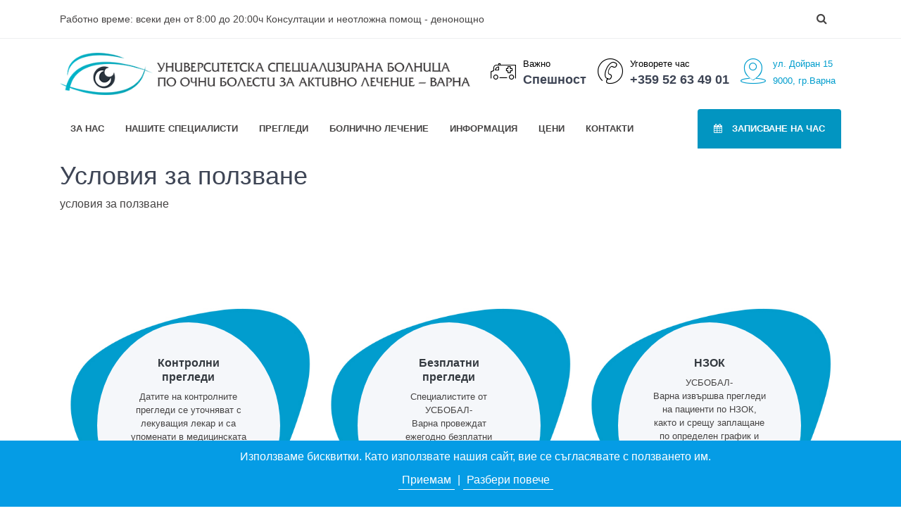

--- FILE ---
content_type: text/html; charset=UTF-8
request_url: http://eyehospital-varna.com/learn_more-t1.html
body_size: 7988
content:
<!DOCTYPE html>
<html lang="bg"><head>
<meta http-equiv="content-type" content="text/html; charset=UTF-8">
    <meta charset="utf-8">
    <meta http-equiv="X-UA-Compatible" content="IE=edge">
    <!-- Tell the browser to be responsive to screen width -->
    <meta name="viewport" content="width=device-width, initial-scale=1">
    <title itemprop='name'>Условия за ползване</title><link rel="canonical" href="http://eyehospital-varna.com//USBOBAL-Varna-Varna-EOOD-e-Universitetska-spetsial-t1.html" itemprop="url" />        <meta name="description" content="" />
        <meta name="keywords" content="" />
        <meta name="robots" content="index, follow, all" /><meta name="Author" content="RGS-bg.com  dgsoft.eu" />
    <!-- Favicon icon -->
    <link rel="icon" type="image/png" sizes="16x16" href="assets/img/favicon.png?v1.2">
    <!-- Bootstrap Core CSS -->
    <link href="assets/css/bootstrap.css" rel="stylesheet">
    <!-- This is for the animation CSS -->
    <link href="assets/css/aos.css" rel="stylesheet">
    <!-- Slider Main CSS -->
    <link href="assets/css/bootstrap-touch-slider.css" rel="stylesheet" media="all">
    <link href="assets/css/owl.css" rel="stylesheet">
    <link href="assets/css/bootstrap-datepicker.css" rel="stylesheet">
    <!-- This css we made it from our predefine componenet 
    we just copy that css and paste here you can also do that -->
    <link href="assets/css/demo.css?v1.2" rel="stylesheet">
    <!-- Common style CSS -->
    <link href="assets/css/style.css?v1.2" rel="stylesheet">
    <link href="assets/css/yourstyle.css?v1.2" rel="stylesheet">
    <link href="assets/fonts/iconmind.css?v1.2" rel="stylesheet">
    
    <link rel="stylesheet" href="https://cdnjs.cloudflare.com/ajax/libs/font-awesome/5.12.1/css/all.min.css" integrity="sha256-mmgLkCYLUQbXn0B1SRqzHar6dCnv9oZFPEC1g1cwlkk=" crossorigin="anonymous" />
    <link href="https://stackpath.bootstrapcdn.com/font-awesome/4.7.0/css/font-awesome.min.css" rel="stylesheet" integrity="sha384-wvfXpqpZZVQGK6TAh5PVlGOfQNHSoD2xbE+QkPxCAFlNEevoEH3Sl0sibVcOQVnN" crossorigin="anonymous">
	

	
    <!-- HTML5 Shim and Respond.js IE8 support of HTML5 elements and media queries -->
    <!-- WARNING: Respond.js doesn't work if you view the page via file:// -->
    <!--[if lt IE 9]>
    <script src="https://oss.maxcdn.com/libs/html5shiv/3.7.0/html5shiv.js"></script>
    <script src="https://oss.maxcdn.com/libs/respond.js/1.4.2/respond.min.js"></script>
<![endif]-->
<script type="text/javascript">
function SetCookie(c_name,value,expiredays)
{
var exdate=new Date()
exdate.setDate(exdate.getDate()+expiredays)
document.cookie=c_name+ "=" +escape(value)+";path=/"+((expiredays==null) ? "" : ";expires="+exdate.toGMTString())
}
</script>
		
<script>
  window.dataLayer = window.dataLayer || [];
  function gtag(){dataLayer.push(arguments);}
  gtag('js', new Date());

  gtag('config', 'AW-790758123');
</script>
    </head>
    <body class="" data-aos-easing="ease" data-aos-duration="400" data-aos-delay="0">
<div id="dgeucookielaw" style="text-align:center;background:#059ce5;color:white;z-index:1040;position: fixed;bottom: 0px;width: 100%;min-height:53px;display:table;padding:10px;" >
<p style="margin:auto;padding:20px;margin:20px 0px;display:table-cell;min-height:53px;vertical-align:middle;">
<h4 style="font-weight:100;font-size:16px;color:white;">Използваме бисквитки. Като използвате нашия сайт, вие се съгласявате с ползването им.</h4>
 <a id="removecookie" style="cursor:pointer;color:white !important;border-bottom:1px solid white;padding:5px;" onclick="SetCookie('eyehospitaleucookie','eyehospitaleucookie',365*10);document.getElementById('dgeucookielaw').style.display = 'none'">Приемам</a> | 
<a id="more" style="color:white !important;border-bottom:1px solid white;padding:5px;" href="http://eyehospital-varna.com//learn_more-t1.html">Разбери повече</a>
</p>
</div>
<script type="text/javascript">
if( document.cookie.indexOf("eyehospitaleucookie") ===-1 ){
}else{
	document.getElementById("dgeucookielaw").style.display = "none";
}
</script><style>.dgeucookielaw{z-index:101;}</style>


    <!-- ============================================================== -->
    <!-- Preloader - style you can find in spinners.css -->
    <!-- ============================================================== -->
    <div class="preloader" style="display: none;">
        <div class="loader">
            <div class="loader__figure"></div>
            <p class="loader__label">mu-varna.bg</p>
        </div>
    </div>
    <!-- ============================================================== -->
    <!-- Main wrapper - style you can find in pages.scss -->
    <!-- ============================================================== -->
    <div id="main-wrapper">
        <!-- ============================================================== -->
        <!-- Top header  -->
        <!-- ============================================================== -->
        <div class="topbar">
            <div class="header1 po-relative">
                <!-- Topbar  -->
                <div class="h15-topbar">
                    <div class="container">
                        <nav class="navbar navbar-expand-lg">
                            <!--
                            <a class="navbar-brand hidden-lg-up" href="#">Горно меню</a>
                            <button class="navbar-toggler" type="button" data-toggle="collapse" data-target="#header15a" aria-controls="header15a" aria-expanded="false" aria-label="Toggle navigation">
                                <span class="sl-icon-options"></span>
                            </button>
-->
                            <div class="CCcollapse navbar-collapse" id="header15a">
                                <ul class="navbar-nav font-14">
                                    <li class="nav-item">Работно време: всеки ден от 8:00 до 20:00ч      Консултации и неотложна помощ - денонощно </li>
                                </ul>
                                <ul class="navbar-nav ml-auto form-inline dont-collapse">
                                                                        <li class="nav-item search dropdown"><a class="nav-link dropdown-toggle" href="javascript:void(0)" id="h15-sdropdown" data-toggle="dropdown" aria-haspopup="true" aria-expanded="false"><i class="fa fa-search"></i></a>
                                        <div class="dropdown-menu b-none dropdown-menu-right animated fadeInDown" aria-labelledby="h15-sdropdown">
                                        <form action="index.php" method="get" id="searchform" class="navbar-search-form navbar-form navbar-right" role="search" style="max-width:250px;">
                                            <input type="hidden" name="go" value="s" />
                                            <input type="hidden" name="allsearch" value="1" />
                                            <div class="input-group">
                                                <input type="text" class="form-control" name="k" placeholder="Търсене на продукт по име">
                                                <div class="input-group-btn">
                                                    <button type="submit" class="btn btn-default btn-sm" alt="search" onclick="$('#searchform').submit();" ><i class="fa fa-search" style="color:black;"></i></button>
                                                </div>
                                            </div>
                                        </form>  
                                        </div>
                                    </li>
                                </ul>
                            </div>
                        </nav>
                    </div>
                </div>
                <!-- Infobar  -->
                <div class="h15-infobar">
                    <div class="container">
                        <nav class="navbar navbar-expand-lg h15-info-bar">
                            <a class="navbar-brand" href="index.php"><img src="assets/img/logo.png?v1.2" style="max-width:100%;max-height:60px;" alt="УСБОБАЛ-Варна  - Варна ЕООД е Университетска специализирана болница по очни болести за активно лечение, в което се извършва офталмологична диагностика и профилактика на населението от Варненска област и Североизточна българия . Болницата е единствената по рода си за специализирана помощ в областта на офталмологията на територията на България."></a>
                            <!--
                            <button class="navbar-toggler" type="button" data-toggle="collapse" data-target="#h15-info" aria-controls="h15-info" aria-expanded="false" aria-label="Toggle navigation">
                                <span class="sl-icon-options-vertical"></span>
                            </button>
-->
							<div class="CCCcollapse navbar-collapse" id="h15-info">
                                <ul class="navbar-nav ml-auto dont-collapse">
                                                                        <li class="nav-item">
                                        <a class="nav-link" data-toggle="modal" style="color:black;" href="javascript:void(0);" data-target="#speshnostModal">
                                            <div class="display-6 m-r-10 dgBounceIn"><i class="icon-Ambulance"></i></div>
                                            <div><small>Важно</small>
                                            <h5 class="font-bold">Спешност</h5></div>
                                        </a>
                                    </li>
                                                                        <li class="nav-item">
                                        <a class="nav-link" style="color:black;" href="tel:+35952634901">
                                            <div class="display-6 m-r-10 dgBounceIn"><i class="icon-Phone-2"></i></div>
                                            <div><small>Уговорете час</small>
                                                <h5 class="font-bold">+359 52 63 49 01</h5></div>
                                        </a>
                                    </li>
                                    <li class="nav-item">
                                        <a class="nav-link" href="https://www.google.bg/maps/place/%D1%83%D0%BB.+%E2%80%9E%D0%94%D0%BE%D0%B9%D1%80%D0%B0%D0%BD%E2%80%9C+15,+9002+%D0%92%D0%B0%D1%80%D0%BD%D0%B0+%D0%A6%D0%B5%D0%BD%D1%82%D1%8A%D1%80,+%D0%92%D0%B0%D1%80%D0%BD%D0%B0/@43.2166848,27.9115544,17z/data=!3m1!4b1!4m5!3m4!1s0x40a4546e0415437b:0x7c4968335774aec6!8m2!3d43.2166848!4d27.9137431" target="_blank" style="color:#009dcd;">
                                            <div class="display-6 m-r-10 dgBounceIn"><i class="icon-Location-2"></i></div>
                                            <div><small>ул. Дойран 15<br/>9000, гр.Варна</small></div>
                                        </a>
                                    </li>
                                </ul>
                            </div>
                        </nav>
					<div class="h15-navbar">
                    <div class="containerR">
                        <nav class="navbar navbar-expand-lg h15-nav">
                            <a class="hidden-lg-up">Навигация/Nav</a>
                            <button class="navbar-toggler" type="button" data-toggle="collapse" data-target="#header15" aria-expanded="false" aria-label="Toggle navigation">
                                <span class="ti-menu"></span>
                            </button>
                            <div class="collapse navbar-collapse" id="header15">
                                <div class="hover-dropdown">
                                    <ul class="navbar-nav">
                                        <li class="nav-item dropdown mega-dropdown "><a href="Za-nas-t2.html"  class="nav-link dropdown-toggle " >За нас</a>
                    <div class="dropdown-menu b-none font-14 animated fadeInUp" aria-labelledby="h6-mega-dropdown" style="max-width:630px;">
                    <div class="row">
                        <div class="col-lg-6 inside-bg hidden-md-down">
                            <div class="bg-img" style="background-image:url(assets/img/mega-bg.jpg?v1.2?v1.2)">
                                <h3 class="text-white font-light text-center">Знание и опит</h3> 
                                <img src="uploaded/za-nas-.jpg" style="max-width:100%;" class="img-circle" />
                            </div>
                        </div>
                        <div class="col-lg-6">
                    <ul class="list-style-none"><li><h5>За нас</h5></li><li class=" "><a href="Novini-ncid7.html"   class=" " >Новини</a></li><li class=" "><a href="Istoriya-t4.html"  class=" " >История</a></li><li class=" "><a href="Administratsiya-t5.html"  class=" " >Администрация</a></li><li class=" "><a href="Profil-na-kupuvacha-t6.html"  class=" " >Профил на купувача</a></li><li class=" "><a href="Patsientite-za-nas-ncid6.html"   class=" " >Пациентите за нас</a></li><li class=" "><a href="Pravilnitsi-t64.html"  class=" " >Правилници</a></li></ul>
                        </div>
                        </div>
                    </div>
                    </li><li class="nav-item dropdown mega-dropdown"><a href="Lekari-Oftalmolozi-ncid4.html"   class="nav-link dropdown-toggle " >Нашите специалисти</a>
                    <div class="dropdown-menu b-none font-14 animated fadeInUp" aria-labelledby="h6-mega-dropdown" style="max-width:630px;">
                    <div class="row">
                        <div class="col-lg-6 inside-bg hidden-md-down">
                            <div class="bg-img" style="background-image:url(assets/img/mega-bg.jpg?v1.2?v1.2)">
                                <h3 class="text-white font-light text-center">Знание и опит</h3> 
                                <img src="uploaded/ekip1-.jpg" style="max-width:100%;" class="img-circle" />
                            </div>
                        </div>
                        <div class="col-lg-6">
                    <ul class="list-style-none"><li><h5>Нашите специалисти</h5></li><li class=" "><a href="Lekari-oftalmolozi-ncid4.html"   class=" " >Лекари - офталмолози</a></li><li class=" "><a href="Lekari-anesteziolozi-ncid9.html"   class=" " >Лекари - анестезиолози</a></li><li class=" "><a href="Meditsinski-sestri-ncid10.html"   class=" " >Медицински сестри</a></li><li class=" "><a href="Optometristi-i-meditsinski-optitsi-ncid11.html"   class=" " >Оптометристи и медицински оптици</a></li><li class=" "><a href="Drug-personal-ncid12.html"   class=" " >Друг персонал</a></li></ul>
                        </div>
                        </div>
                    </div>
                    </li><li class="nav-item dropdown mega-dropdown "><a href="Pregledi-t8.html"  class="nav-link dropdown-toggle " >Прегледи</a>
                    <div class="dropdown-menu b-none font-14 animated fadeInUp" aria-labelledby="h6-mega-dropdown" style="max-width:630px;">
                    <div class="row">
                        <div class="col-lg-6 inside-bg hidden-md-down">
                            <div class="bg-img" style="background-image:url(assets/img/mega-bg.jpg?v1.2?v1.2)">
                                <h3 class="text-white font-light text-center"> </h3> 
                                <img src="uploaded//texts/menu/3-pregledi.jpg" style="max-width:100%;" class="img-circle" />
                            </div>
                        </div>
                        <div class="col-lg-6">
                    <ul class="list-style-none"><li><h5>Прегледи</h5></li><li class=" "><a href="Po-NZOK-t14.html"  class=" " >По НЗОК</a></li><li class=" "><a href="Kontrolni-pregledi-t15.html"  class=" " >Контролни прегледи</a></li><li class=" "><a href="Pregledi-sreshtu-zaplashtane-t16.html"  class=" " >Прегледи срещу заплащане</a></li><li class=" "><a href="Bezplatni-pregledi-po-proekti-t17.html"  class=" " >Безплатни прегледи по проекти</a></li></ul>
                        </div>
                        </div>
                    </div>
                    </li><li class="nav-item dropdown mega-dropdown "><a href="Bolnichno-lechenie-t13.html"  class="nav-link dropdown-toggle " >Болнично лечение</a>
                    <div class="dropdown-menu b-none font-14 animated fadeInUp" aria-labelledby="h6-mega-dropdown" style="max-width:630px;">
                    <div class="row">
                        <div class="col-lg-6 inside-bg hidden-md-down">
                            <div class="bg-img" style="background-image:url(assets/img/mega-bg.jpg?v1.2?v1.2)">
                                <h3 class="text-white font-light text-center"> </h3> 
                                <img src="uploaded//texts/menu/4-bolnichno-lechenie.jpg" style="max-width:100%;" class="img-circle" />
                            </div>
                        </div>
                        <div class="col-lg-6">
                    <ul class="list-style-none"><li><h5>Болнично лечение</h5></li><li class=" "><a href="Pateki-t18.html"  class=" " >Пътеки</a></li><li class=" "><a href="Protseduri-t19.html"  class=" " >Процедури</a></li><li class=" "><a href="Elektivni-Protseduri-t20.html"  class=" " >Елективни Процедури</a></li></ul>
                        </div>
                        </div>
                    </div>
                    </li><li class="nav-item dropdown mega-dropdown "><a href="Informatsiya-t9.html"  class="nav-link dropdown-toggle " >Информация</a>
                    <div class="dropdown-menu b-none font-14 animated fadeInUp" aria-labelledby="h6-mega-dropdown" style="max-width:630px;">
                    <div class="row">
                        <div class="col-lg-6 inside-bg hidden-md-down">
                            <div class="bg-img" style="background-image:url(assets/img/mega-bg.jpg?v1.2?v1.2)">
                                <h3 class="text-white font-light text-center"> </h3> 
                                <img src="assets/img/ophta.jpg" style="max-width:100%;" class="img-circle" />
                            </div>
                        </div>
                        <div class="col-lg-6">
                    <ul class="list-style-none"><li><h5>Информация</h5></li><li class=" "><a href="Patsienti-t21.html"  class=" " >Пациенти</a></li><li class=" "><a href="Spetsialisti-t22.html"  class=" " >Специалисти</a></li><li class=" "><a href="Chesto-zadavani-vaprosi-ncid13.html"   class=" " >Често задавани въпроси</a></li><li class=" "><a href="Polezni-vrazki-t24.html"  class=" " >Полезни връзки</a></li><li class=" "><a href="Zashtita-na-lichnite-danni-t25.html"  class=" " >Защита на личните данни</a></li></ul>
                        </div>
                        </div>
                    </div>
                    </li><li class="nav-item dropdown mega-dropdown "><a href="Tseni-t10.html"  class="nav-link dropdown-toggle " >Цени</a></li><li class="nav-item dropdown mega-dropdown "><a href="Kontakti-t11.html"  class="nav-link dropdown-toggle " >Контакти</a></li></li>                                    </ul>
                                </div>
                                <ul class="navbar-nav ml-auto">
                                    <li class="nav-item search"><a class="nav-link btn-info-gradiant rounded-top" href="javascript:void(0)" data-toggle="modal" data-target="#exampleModal"><i class="fa fa-calendar m-r-10"></i> Записване на час</a>
                                    </li>
                                </ul>
                            </div>
                        </nav>
                    </div>
                </div>


                    </div>
                </div>
                <!-- Navbar  -->
                
            </div>
        </div>
        <!-- ============================================================== -->
        <!-- Top header  -->
        <!-- ============================================================== -->
        <!-- Appointment form -->
        <div class="modal fade" id="exampleModal">
            <div class="modal-dialog" role="document">
                <div class="modal-content">
                    <div class="modal-header">
                        <h5 class="modal-title">Заявете консултация</h5>
                        <button type="button" class="close" data-dismiss="modal" aria-label="Затвори">
                            <span aria-hidden="true">×</span>
                        </button>
                    </div>
                    <div class="modal-body p-0" id="yt-player">
                        <form class="bg-white appointment-form" id="appointment-form" data-lang="bg">
  <div class="form-row b-b">
      <div class="p-30 left b-r w-50">
          <label class="text-inverse font-12 text-uppercase">Име</label>
          <input name="sm[form_name]" value="" type="text" class="b-0 p-0 font-14 form-control" placeholder="Име">
      </div>
      <div class="p-30 right w-50">
          <label class="text-inverse font-12 text-uppercase">Фамилия</label>
          <input name="sm[form_fname]" value="" type="text" class="b-0 p-0 font-14 form-control" placeholder="Фамилия">
      </div>
  </div>
  <div class="form-row b-b p-30">
      <label class="text-inverse font-12 text-uppercase">email</label>
      <input name="sm[form_email]" value=""  type="text" class="b-0 p-0 font-14 form-control" placeholder="Въведете email">
  </div>
  <div class="form-row b-b p-30">
      <label class="text-inverse font-12 text-uppercase">телефон</label>
      <input name="sm[form_telephone]" value=""  type="text" class="b-0 p-0 font-14 form-control" placeholder="Въведете телефон">
  </div>
  <div class="form-row b-b p-30 po-relative">
      <label class="text-inverse font-12 text-uppercase"></label>
      <div class="input-group date">
          <input name="sm[form_data]" value="" type="text" class="b-0 p-0 font-14 form-control" id="datepicker" placeholder="Посочете ">
          <label class="input-group-addon" for="datepicker"><i class="fa fa-calendar"></i></label>
      </div>
  </div>
  <div class="form-row b-b p-30">
      <label class="text-inverse font-12 text-uppercase">Съобщение</label>
      <textarea class="b-0 font-light p-0 font-14 form-control" placeholder="Съобщение" name="sm[form_message]"></textarea>
  </div>
  <div>
      <button class="m-0 b-0 p-t-30 p-b-30 font-14 font-semibold bg-info-gradiant btn btn-block btn-arrow text-center text-white text-uppercase">
          <span>Заявете преглед <i class="ti-arrow-right"></i></span>
      </button>
  </div>
</form>                    </div>
                </div>
            </div>
        </div>
        <!-- ============================================================== -->
        <!-- Page wrapper  -->
        <!-- ============================================================== -->
        <div class="page-wrapper">
            <!-- ============================================================== -->
            <!-- Container fluid  -->
            <!-- ============================================================== -->
            <div class="container-fluid">



            


<div class="container">
<div class="spacer">
                    <div class="row">
                        <div id="main" class="col-md-12 bgContent">
             
                            <div class="heading">
                                <h1>Условия за ползване</h1>
                                <div class="subheading" ></div>
                            </div>
                    <p>условия за ползване</p>
                    
        <div class="pageInfo">
                                            </div>
        
                          

                        <div class="clearfix"></div>
                        </div>
                        
                        
                  

                </div>
                        
<div class="clearfix"></div>
</div>


<div class="dgmonial m-t-30">
<div class="container">
<div class="item">
<div class="row po-relative">
<div class="col-lg-4 col-sm-12 image-thumb" data-aos="fade-right" data-aos-duration="1200" style="max-height:330px;">
<div class="rounded-circle bg-light " style="max-width:80%;height: 100%;margin:auto;padding: 3em;">
<h6 class="font-medium text-dark">Контролни прегледи</h6>

<p class="small">Датите на контролните прегледи се уточняват с лекуващия лекар и са упоменати в медицинската документация.</p>
<a class="linking font-bold" href="Контролни-прегледи-t15.html">Чети още </a></div>
</div>

<div class="col-lg-4 col-sm-12 image-thumb" data-aos="fade-up" data-aos-duration="1200" style="max-height:330px;">
<div class="rounded-circle bg-light" style="max-width:80%;height: 100%;margin:auto;padding: 3em;">
<h6 class="font-medium text-dark">Безплатни прегледи</h6>

<p class="small">Специалистите от УСБОБАЛ-Варна&nbsp;провеждат ежегодно безплатни прегледи по програми &bdquo;Детско зрение&ldquo; и &bdquo;Глаукома&ldquo;.</p>
<a class="linking font-bold" href="Безплатни-прегледи-по-процедури-и-проекти-t17.html">Чети още </a></div>
</div>

<div class="col-lg-4 col-sm-12 image-thumb" data-aos="fade-left" data-aos-duration="1200" style="max-height:330px;">
<div class="rounded-circle bg-light" style="max-width:80%;height: 100%;margin:auto;padding: 3em;">
<h6 class="font-medium text-dark">НЗОК</h6>

<p class="small">УСБОБАЛ-Варна&nbsp;извършва прегледи на пациенти по НЗОК, както и срещу заплащане по определен график и след предварително записване.</p>
<a class="linking font-bold" href="По-НЗОК-t14.html">Чети още </a></div>
</div>
</div>
</div>
</div>
</div>

<p>&nbsp;</p>

<p>&nbsp;</p>

                </div>
</div>

            





<style>#subNavigation .hideSub{display:none;}

.downloadfile,.download-links a{ margin:0px;background:rgba(0,0,0,.1);display:block;padding:5px 10px;border-radius:3px;}
.downloadfile:hover,.download-links a:hover{background:rgba(0,0,0,.2);}
</style>


            </div>
            <!-- ============================================================== -->
            <!-- End Container fluid  -->
            <!-- ============================================================== -->
            <!-- ============================================================== -->
            <!-- footer -->
            <!-- ============================================================== -->
            <div class="footer2 font-14 bg-dark">
                <div class="f2-middle">
                    <div class="container">
                        <div class="row">
                            <!-- Column -->
                            <div class="col-lg-4 col-md-6">
                                <p class="p-t-10">УСБОБАЛ-Варна  - Варна ЕООД е Университетска специализирана болница по очни болести за активно лечение, в което се извършва офталмологична диагностика и профилактика на населението от Варненска област и Североизточна българия . Болницата е единствената по рода си за специализирана помощ в областта на офталмологията на територията на България.</p>
                                <div class="m-t-20 m-b-30">

                                </div>
                            </div>
                            <!-- Column -->
                            <div class="col-lg-2 col-md-6">
                                <ul class="general-listing">
                                    <li class="nav-item "><a href="Za-nas-t2.html"  class="nav-link nav-item "><i class="fa fa-circle"></i>За нас</a></li></li><li class="nav-item "><a href="Pregledi-t8.html"  class="nav-link nav-item"><i class="fa fa-circle"></i>Прегледи</a></li></li><li class="nav-item "><a href="Bolnichno-lechenie-t13.html"  class="nav-link nav-item "><i class="fa fa-circle"></i>Болнично лечение</a></li></li><li class="nav-item "><a href="Informatsiya-t9.html"  class="nav-link nav-item "><i class="fa fa-circle"></i>Информация</a></li></li><li class="nav-item "><a href="Tseni-t10.html"  class="nav-link nav-item "><i class="fa fa-circle"></i>Цени</a></li></li><li class="nav-item "><a href="Kontakti-t11.html"  class="nav-link nav-item "><i class="fa fa-circle"></i>Контакти</a></li></li><li class="nav-item"><a href="/?go=map"  class="nav-link nav-item "><i class="fa fa-circle"></i>Карта на уебсайта</a></li></li>                                </ul>
                            </div>
                            <!-- Column -->
                            <!-- Column -->
                            <div class="col-lg-3 col-md-6 info-box">
                                <div class="d-flex no-block">
                                    <div class="display-7 m-r-20 align-self-top"><i class="icon-Location-2"></i></div>
                                    <div class="info">
                                        <p>
                                            ул. Дойран 15<br/>9000, гр.Варна                                        </p>
                                    </div>
                                </div>
                                <div class="d-flex no-block">
                                    <div class="display-7 m-r-20 align-self-top"><i class="icon-Over-Time"></i></div>
                                    <div class="info">
                                        <span class="font-medium text-muted db  m-t-5">За планови прегледи всеки ден от 8:00 до 20:00ч Консултации и неотложна помощ - денонощно</span>
                                    </div>
                                </div>
                                <div class="d-flex no-block">
                                    <div class="display-7 m-r-20 align-self-top"><i class="icon-Phone-2"></i></div>
                                    <div class="info">
                                        <span class="font-medium text-muted db  m-t-5">+359 52 63 49 01</span>
                                    </div>
                                </div>
                                <div class="d-flex no-block" style="position:relative;">
                                    <div class="display-7 m-r-20 align-self-top"><i class="icon-Mail"></i></div>
                                    <div class="info">
                                        <a href="mailto:eyehospital-varna@mu-varna.bg" class="font-medium text-muted db  m-t-5">eyehospital-varna@mu-varna.bg</a>
                                    </div>
                                </div>
                            </div>
                            <!-- Column -->
                            <!-- Column -->
                            <div class="col-lg-3 col-md-6">
                                <div class="subscribe-box">
                                    <div class="display-4 text-white"><i class="icon-Mail-3"></i></div>
                                    <p>Оставете телефон и ние ще се свържем с вас.</p>
                                        <button class="btn btn-info" data-toggle="modal" data-target="#exampleModal">Оставете телефон</button>
                                </div>
                                <div style="position:absolute;bottom:0;width:100%;opacity:0.4;text-align: right;padding: 33px;">
                                    <a href="https://dgsoft.eu" title="поръчков софтуер,бизнес софтуер,ERP,CRM,HR">developed by dgsoft.eu</a>
                                </div>
                            </div>
                        </div>
                    </div>
                </div>
            </div>
            <!-- ============================================================== -->
            <!-- End footer -->
            <!-- ============================================================== -->
            <!-- ============================================================== -->
            <!-- Back to top -->
            <!-- ============================================================== -->
            <a class="bt-top btn btn-circle btn-lg btn-info" href="#top"><i class="fa fa-arrow-up"></i></a>
        </div>
        <!-- ============================================================== -->
        <!-- End Page wrapper  -->
        <!-- ============================================================== -->
    </div>


    <div class="modal fade" id="speshnostModal">
        <div class="modal-dialog" role="document">
            <div class="modal-content">
                <div class="modal-header">
                    <h5 class="modal-title">Спешност</h5>
                    <button type="button" class="close" data-dismiss="modal" aria-label="Затвори">
                        <span aria-hidden="true">×</span>
                    </button>
                </div>
                <div class="modal-body p-20">
                    <p style="text-align: justify;"><span style="font-family:">Към лечебното заведение не функционира спешен кабинет, но ние осигуряваме консултация на всички пациенти в нашия денонощно работещ диагностично-консултативен кабинет. Пациентите със състояние изискващо хоспитализация се обслужват по спешност по договор с НЗОК или ако не са осигурени срещу заплащане. </span></p>

<p style="text-align: justify;"><span style="font-family:">За повече информация: 052/634091.</span></p>

<p style="text-align: justify;"><span style="font-family:">Някои спешни състояния застрашаващи живота и изискващи интредисциплинарен екип могат да бъдат насочени за хоспитализация в други лечебни заведения, като нашия екип се ангажира да осъществи офталмологичната помощ.</span></p>

<p style="text-align: justify;"><a class="btn btn-primary" href="Informatsiya-t62.html">Научете повече</a></p>
                </div>
            </div>
        </div>
    </div>

    <!-- ============================================================== -->
    <!-- End Wrapper -->
    <!-- ============================================================== -->
    <!-- ============================================================== -->
    <!-- All Jquery -->
    <!-- ============================================================== -->
    <script src="assets/js/jquery.js"></script>
    <!-- Bootstrap popper Core JavaScript -->
    <script src="assets/js/popper.js"></script>
    <script src="assets/js/bootstrap.js"></script>
    <!-- This is for the animation -->
    <script src="assets/js/aos.js"></script>
    <!-- ============================================================== -->
    <!-- This page plugins -->
    <!-- ============================================================== -->
    <script src="assets/js/jquery_002.js"></script>
    <script src="assets/js/bootstrap-datepicker.js"></script>
    <script src="assets/js/owl.js"></script>
    <script src="assets/js/bootstrap-touch-slider.js"></script>
    <script src="assets/js/bootstrap-touch-slider.js"></script>
    <!--Custom JavaScript -->
    <script src="assets/js/custom.js?v3"></script>
</body></html>

--- FILE ---
content_type: text/css
request_url: http://eyehospital-varna.com/assets/css/style.css?v1.2
body_size: 11176
content:
/*
Template Name: DGWraKit UI Kit
Author: DGWrapper
Email: dginfo
File: scss
*/
/**
 * Table Of Content
 *
 * 	1. Globals
 *	2. Headers
 *	3. Navigations
 *	4. Banners
 *	5. Footers
 *	6. app
 *	7. Widgets 
 *	8. Custom Templates
 */
/*
Template Name: DGWrapKit
Author: DGWrapper
Email: dginfo
File: scss
*/
/*Theme Colors*/
/*bootstrap Color*/
/*Light colors*/
/*Normal Color*/
/*Extra Variable*/
/*Gradiant*/
@import url(../css/animate.css);
@import url(../fonts/iconmind.css);
@import url(../fonts/simple-line-icons.css);
@import url(../fonts/themify-icons.css);
a{
	color:#069eca;
}
.wrap-feature14-box{margin-bottom:20px !important;}
.dg-news a img{}
.dg-news .img-container{text-align:center;height:197px;position:relative;overflow:hidden;}
.ccard-img-top{max-width:100%;width:auto;text-align:center;margin:auto;}
.modal-content{width:99%;}
/*
Template Name: DGWraKit UI Kit
Author: DGWrapper
Email: dginfo
File: scss
*/
/*******************
Preloader
********************/
.preloader {
  width: 100%;
  height: 100%;
  top: 0px;
  position: fixed;
  z-index: 99999;
  background: #fff; }
  .preloader .cssload-speeding-wheel {
    position: absolute;
    top: calc(50% - 3.5px);
    left: calc(50% - 3.5px); }

.loader,
.loader__figure {
  position: absolute;
  top: 50%;
  left: 50%;
  -webkit-transform: translate(-50%, -50%);
  -moz-transform: translate(-50%, -50%);
  -ms-transform: translate(-50%, -50%);
  -o-transform: translate(-50%, -50%);
  transform: translate(-50%, -50%); }

.loader {
  overflow: visible;
  padding-top: 2em;
  height: 0;
  width: 2em; }

.loader__figure {
  height: 0;
  width: 0;
  -webkit-box-sizing: border-box;
  box-sizing: border-box;
  border: 0 solid #1976d2;
  border-radius: 50%;
  -webkit-animation: loader-figure 1.15s infinite cubic-bezier(0.215, 0.61, 0.355, 1);
  -moz-animation: loader-figure 1.15s infinite cubic-bezier(0.215, 0.61, 0.355, 1);
  animation: loader-figure 1.15s infinite cubic-bezier(0.215, 0.61, 0.355, 1); }

.loader__label {
  float: left;
  margin-left: 50%;
  -webkit-transform: translateX(-50%);
  -moz-transform: translateX(-50%);
  -ms-transform: translateX(-50%);
  -o-transform: translateX(-50%);
  transform: translateX(-50%);
  margin: 0.5em 0 0 50%;
  font-size: 0.875em;
  letter-spacing: 0.1em;
  line-height: 1.5em;
  color: #1976d2;
  white-space: nowrap;
  -webkit-animation: loader-label 1.15s infinite cubic-bezier(0.215, 0.61, 0.355, 1);
  -moz-animation: loader-label 1.15s infinite cubic-bezier(0.215, 0.61, 0.355, 1);
  animation: loader-label 1.15s infinite cubic-bezier(0.215, 0.61, 0.355, 1); }

@-webkit-keyframes loader-figure {
  0% {
    height: 0;
    width: 0;
    background-color: #1976d2; }
  29% {
    background-color: #1976d2; }
  30% {
    height: 2em;
    width: 2em;
    background-color: transparent;
    border-width: 1em;
    opacity: 1; }
  100% {
    height: 2em;
    width: 2em;
    border-width: 0;
    opacity: 0;
    background-color: transparent; } }

@-moz-keyframes loader-figure {
  0% {
    height: 0;
    width: 0;
    background-color: #1976d2; }
  29% {
    background-color: #1976d2; }
  30% {
    height: 2em;
    width: 2em;
    background-color: transparent;
    border-width: 1em;
    opacity: 1; }
  100% {
    height: 2em;
    width: 2em;
    border-width: 0;
    opacity: 0;
    background-color: transparent; } }

@keyframes loader-figure {
  0% {
    height: 0;
    width: 0;
    background-color: #1976d2; }
  29% {
    background-color: #1976d2; }
  30% {
    height: 2em;
    width: 2em;
    background-color: transparent;
    border-width: 1em;
    opacity: 1; }
  100% {
    height: 2em;
    width: 2em;
    border-width: 0;
    opacity: 0;
    background-color: transparent; } }

@-webkit-keyframes loader-label {
  0% {
    opacity: 0.25; }
  30% {
    opacity: 1; }
  100% {
    opacity: 0.25; } }

@-moz-keyframes loader-label {
  0% {
    opacity: 0.25; }
  30% {
    opacity: 1; }
  100% {
    opacity: 0.25; } }

@keyframes loader-label {
  0% {
    opacity: 0.25; }
  30% {
    opacity: 1; }
  100% {
    opacity: 0.25; } }

/*
Template Name: DGWraKit UI Kit
Author: DGWrapper
Email: dginfo
File: scss
*/
/*
Template Name: DGWrapKit
Author: DGWrapper
Email: dginfo
File: scss
*/
/*Theme Colors*/
/*bootstrap Color*/
/*Light colors*/
/*Normal Color*/
/*Extra Variable*/
/*Gradiant*/
/******************* 
This is the font import from the google api 
*******************/
/******************* 
Global Styles 
*******************/
* {
  outline: none; }

body {
  background: #ffffff;
  font-family: Arial,Tahoma, sans-serif;
  margin: 0;
  overflow-x: hidden;
  color: #454343;
  font-weight: 400; }

html {
  position: relative;
  min-height: 100%;
  background: #ffffff; }

a:hover,
a:focus {
  text-decoration: none; }

a.link {
  color: #3e4555; }
  a.link:hover, a.link:focus {
    color: #0bafe1; }

a.white-link {
  color: #ffffff; }
  a.white-link:hover, a.white-link:focus {
    color: #263238; }

.img-responsive {
  width: 100%;
  height: auto;
  display: inline-block; }

.img-rounded {
  border-radius: 4px; }

html body .mdi:before,
html body .mdi-set {
  line-height: initial; }

/*******************
Headings
*******************/
h1,
h2,
h3,
h4,
h5,
h6 {
  color: #3e4555;
  font-family: Arial,Tahoma, sans-serif; }

h1 {
  line-height: 40px;
  font-size: 36px; }

h2 {
  line-height: 36px;
  font-size: 30px; }

h3 {
  line-height: 30px;
  font-size: 24px; }

h4 {
  line-height: 26px;
  font-size: 21px; }

h5 {
  line-height: 22px;
  font-size: 18px;
  font-weight: 400; }

h6 {
  line-height: 20px;
  font-size: 16px;
  font-weight: 400; }

.display-5 {
  font-size: 3rem; }

.display-6 {
  font-size: 36px; }

.display-7 {
  font-size: 26px; }

.box {
  border-radius: 4px;
  padding: 10px; }

html body .dl {
  display: inline-block; }

html body .db {
  display: block; }

.no-wrap td,
.no-wrap th {
  white-space: nowrap; }

.circle {
  border-radius: 100%; }

/*******************
Blockquote
*******************/
html body blockquote {
  border-left: 5px solid #0bafe1;
  border: 1px solid rgba(120, 130, 140, 0.13);
  padding: 15px; }

.clear {
  clear: both; }

ol li {
  margin: 5px 0; }

/*******************
Paddings
*******************/
html body .p-0 {
  padding: 0px; }

html body .p-10 {
  padding: 10px; }

html body .p-15 {
  padding: 15px; }

html body .p-20 {
  padding: 20px; }

html body .p-30 {
  padding: 30px; }

html body .p-40 {
  padding: 40px; }

html body .p-l-0 {
  padding-left: 0px; }

html body .p-l-10 {
  padding-left: 10px; }

html body .p-l-20 {
  padding-left: 20px; }

html body .p-r-0 {
  padding-right: 0px; }

html body .p-r-10 {
  padding-right: 10px; }

html body .p-r-20 {
  padding-right: 20px; }

html body .p-r-30 {
  padding-right: 30px; }

html body .p-r-40 {
  padding-right: 40px; }

html body .p-t-0 {
  padding-top: 0px; }

html body .p-t-10 {
  padding-top: 10px; }

html body .p-t-20 {
  padding-top: 20px; }

html body .p-t-30 {
  padding-top: 30px; }

html body .p-b-0 {
  padding-bottom: 0px; }

html body .p-b-5 {
  padding-bottom: 5px; }

html body .p-b-10 {
  padding-bottom: 10px; }

html body .p-b-20 {
  padding-bottom: 20px; }

html body .p-b-30 {
  padding-bottom: 30px; }

html body .p-b-40 {
  padding-bottom: 40px; }

/*******************
Margin
*******************/
html body .m-0 {
  margin: 0px; }

html body .m-l-5 {
  margin-left: 5px; }

html body .m-l-10 {
  margin-left: 10px; }

html body .m-l-15 {
  margin-left: 15px; }

html body .m-l-20 {
  margin-left: 20px; }

html body .m-l-30 {
  margin-left: 30px; }

html body .m-l-40 {
  margin-left: 40px; }

html body .m-r-5 {
  margin-right: 5px; }

html body .m-r-10 {
  margin-right: 10px; }

html body .m-r-15 {
  margin-right: 15px; }

html body .m-r-20 {
  margin-right: 20px; }

html body .m-r-30 {
  margin-right: 30px; }

html body .m-r-40 {
  margin-right: 40px; }

html body .m-t-0 {
  margin-top: 0px; }

html body .m-t-5 {
  margin-top: 5px; }

html body .m-t-10 {
  margin-top: 10px; }

html body .m-t-15 {
  margin-top: 15px; }

html body .m-t-20 {
  margin-top: 20px; }

html body .m-t-30 {
  margin-top: 30px; }

html body .m-t-40 {
  margin-top: 40px; }

html body .m-b-0 {
  margin-bottom: 0px; }

html body .m-b-5 {
  margin-bottom: 5px; }

html body .m-b-10 {
  margin-bottom: 10px; }

html body .m-b-15 {
  margin-bottom: 15px; }

html body .m-b-20 {
  margin-bottom: 20px; }

html body .m-b-30 {
  margin-bottom: 30px; }

html body .m-b-40 {
  margin-bottom: 40px; }

/*******************
vertical alignment
*******************/
html body .vt {
  vertical-align: top; }

html body .vm {
  vertical-align: middle; }

html body .vb {
  vertical-align: bottom; }

/*******************
Opacity
*******************/
.op-8 {
  opacity: 0.8; }

.op-7 {
  opacity: 0.7; }

.op-5 {
  opacity: 0.5; }

.op-3 {
  opacity: 0.3; }

/*******************
font weight
*******************/
html body .font-bold {
  font-weight: 700; }

html body .font-semibold {
  font-weight: 600; }

html body .font-normal {
  font-weight: normal; }

html body .font-light {
  font-weight: 400; }

html body .font-medium {
  font-weight: 700; }

html body .font-16 {
  font-size: 16px; }

html body .font-14 {
  font-size: 14px; }

html body .font-13 {
  font-size: 13px; }

html body .font-10 {
  font-size: 10px; }

html body .font-18 {
  font-size: 18px; }

html body .font-20 {
  font-size: 20px; }

html body .font-stylish {
  font-family: "Calafia-Regular"; }

/*******************
Border
*******************/
html body .b-0 {
  border: none !important; }

html body .b-r {
  border-right: 1px solid rgba(120, 130, 140, 0.13); }

html body .b-l {
  border-left: 1px solid rgba(120, 130, 140, 0.13); }

html body .b-b {
  border-bottom: 1px solid rgba(120, 130, 140, 0.13); }

html body .b-t {
  border-top: 1px solid rgba(120, 130, 140, 0.13); }

html body .b-all {
  border: 1px solid rgba(120, 130, 140, 0.13) !important; }

/*******************
Thumb size
*******************/
.thumb-sm {
  height: 32px;
  width: 32px; }

.thumb-md {
  height: 48px;
  width: 48px; }

.thumb-lg {
  height: 88px;
  width: 88px; }

.hide {
  display: none; }

.img-circle {
  border-radius: 100%; }

.radius {
  border-radius: 4px; }

/*******************
Text Colors
*******************/
.text-white {
  color: #ffffff !important; }

.text-danger {
  color: #ff4d7e !important; }

.text-muted {
  color: #8d97ad !important; }

.text-warning {
  color: #fec500 !important; }

.text-success {
  color: #0295c1 !important; }

.text-info {
  color: #9297c1 !important; }

.text-inverse {
  color: #3e4555 !important; }

.text-success-gradiant {
  background: #0295c1;
  background: -webkit-linear-gradient(legacy-direction(to right), #0295c1 0%, #0295c1 100%);
  background: -webkit-gradient(linear, left top, right top, from(#0295c1), to(#0295c1));
  background: -webkit-linear-gradient(left, #0295c1 0%, #0295c1 100%);
  background: -o-linear-gradient(left, #0295c1 0%, #0295c1 100%);
  background: linear-gradient(to right, #0295c1 0%, #0295c1 100%);
  -webkit-background-clip: text;
  background-clip: text;
  -webkit-text-fill-color: transparent;
  text-fill-color: transparent; }

.text-info-gradiant {
  background: #9297c1;
  background: -webkit-linear-gradient(legacy-direction(to right), #9297c1 0%, #316ce8 100%);
  background: -webkit-gradient(linear, left top, right top, from(#9297c1), to(#316ce8));
  background: -webkit-linear-gradient(left, #9297c1 0%, #316ce8 100%);
  background: -o-linear-gradient(left, #9297c1 0%, #316ce8 100%);
  background: linear-gradient(to right, #9297c1 0%, #316ce8 100%);
  -webkit-background-clip: text;
  background-clip: text;
  -webkit-text-fill-color: transparent;
  text-fill-color: transparent; }

html body .text-blue {
  color: #02bec9; }

html body .text-purple {
  color: #7460ee; }

html body .text-primary {
  color: #316ce8 !important; }

html body .text-megna {
  color: #2cdd9b; }

html body .text-dark {
  color: #454343; }

html body .text-themecolor {
  color: #0bafe1; }

/*******************
Background Colors
*******************/
.bg-primary {
  background-color: #316ce8 !important; }

.bg-success {
  background-color: #0295c1 !important; }

.bg-info {
  background-color: #9297c1 !important; }

.bg-warning {
  background-color: #fec500 !important; }

.bg-danger {
  background-color: #ff4d7e !important; }

.bg-orange {
  background-color: #ff6a5b !important; }

.bg-yellow {
  background-color: #fed700; }

.bg-facebook {
  background-color: #3b5a9a; }

.bg-twitter {
  background-color: #56adf2; }

.bg-success-gradiant {
  background: #0295c1;
  background: -webkit-linear-gradient(legacy-direction(to right), #0295c1 0%, #0295c1 100%);
  background: -webkit-gradient(linear, left top, right top, from(#0295c1), to(#0295c1));
  background: -webkit-linear-gradient(left, #0295c1 0%, #0295c1 100%);
  background: -o-linear-gradient(left, #0295c1 0%, #0295c1 100%);
  background: linear-gradient(to right, #0295c1 0%, #0295c1 100%); }

.bg-info-gradiant {
  background: #009dcd;
  background: -webkit-linear-gradient(legacy-direction(to right), #009dcd 0%, #007ca1 100%);
  background: -webkit-gradient(linear, left top, right top, from(#009dcd), to(#007ca1));
  background: -webkit-linear-gradient(left, #009dcd 0%, #007ca1 100%);
  background: -o-linear-gradient(left, #009dcd 0%, #007ca1 100%);
  background: linear-gradient(to right, #009dcd 0%, #007ca1 100%); }

.bg-danger-gradiant {
  background: #ff4d7e;
  background: -webkit-linear-gradient(legacy-direction(to right), #ff4d7e 0%, #ff6a5b 100%);
  background: -webkit-gradient(linear, left top, right top, from(#ff4d7e), to(#ff6a5b));
  background: -webkit-linear-gradient(left, #ff4d7e 0%, #ff6a5b 100%);
  background: -o-linear-gradient(left, #ff4d7e 0%, #ff6a5b 100%);
  background: linear-gradient(to right, #ff4d7e 0%, #ff6a5b 100%); }

html body .bg-megna {
  background-color: #2cdd9b; }

html body .bg-theme {
  background-color: #0bafe1; }

html body .bg-inverse {
  background-color: #3e4555; }

html body .bg-purple {
  background-color: #7460ee; }

html body .bg-light {
  background-color: #f5f7fa !important; }

html body .bg-light-primary {
  background-color: #f1effd; }

html body .bg-light-success {
  background-color: #e8fdeb; }

html body .bg-light-info {
  background-color: #cfecfe; }

html body .bg-light-extra {
  background-color: #ebf3f5; }

html body .bg-light-warning {
  background-color: #fff8ec; }

html body .bg-light-danger {
  background-color: #f9e7eb; }

html body .bg-light-inverse {
  background-color: #f6f6f6; }

html body .bg-light {
  background-color: #f5f7fa; }

html body .bg-white {
  background-color: #ffffff; }

/*******************
Rounds
*******************/
.round {
  line-height: 48px;
  color: #ffffff;
  width: 50px;
  height: 50px;
  display: inline-block;
  font-weight: 400;
  text-align: center;
  border-radius: 100%;
  background: #9297c1; }
  .round img {
    border-radius: 100%; }

.round-lg {
  line-height: 65px;
  width: 60px;
  height: 60px;
  font-size: 30px; }

.round.round-info {
  background: #9297c1; }

.round.round-warning {
  background: #fec500; }

.round.round-danger {
  background: #ff4d7e; }

.round.round-success {
  background: #0295c1; }

.round.round-primary {
  background: #316ce8; }

/*******************
Labels
*******************/
.label {
  padding: 3px 15px;
  color: #ffffff;
  font-weight: 400;
  border-radius: 4px;
  font-size: 75%; }

.label-rounded {
  border-radius: 60px; }

.label-custom {
  background-color: #2cdd9b; }

.label-success {
  background-color: #0295c1; }

.label-info {
  background-color: #9297c1; }

.label-warning {
  background-color: #fec500; }

.label-danger {
  background-color: #ff4d7e; }

.label-megna {
  background-color: #2cdd9b; }

.label-primary {
  background-color: #316ce8; }

.label-purple {
  background-color: #7460ee; }

.label-red {
  background-color: #fb3a3a; }

.label-inverse {
  background-color: #3e4555; }

.label-default {
  background-color: #f5f7fa; }

.label-white {
  background-color: #ffffff; }

.label-light-success {
  background-color: #e8fdeb;
  color: #0295c1; }

.label-light-info {
  background-color: #cfecfe;
  color: #9297c1; }

.label-light-warning {
  background-color: #fff8ec;
  color: #fec500; }

.label-light-danger {
  background-color: #f9e7eb;
  color: #ff4d7e; }

.label-light-megna {
  background-color: #e0f2f4;
  color: #2cdd9b; }

.label-light-primary {
  background-color: #f1effd;
  color: #316ce8; }

.label-light-inverse {
  background-color: #f6f6f6;
  color: #3e4555; }

/*******************
 Badge
******************/
.badge {
  font-weight: 400; }

.badge-xs {
  font-size: 9px; }

.badge-xs,
.badge-sm {
  -webkit-transform: translate(0, -2px);
  -ms-transform: translate(0, -2px);
  -o-transform: translate(0, -2px);
  transform: translate(0, -2px); }

.badge-success {
  background-color: #0295c1; }

.badge-info {
  background-color: #9297c1; }

.badge-primary {
  background-color: #316ce8; }

.badge-warning {
  background-color: #fec500; }

.badge-danger {
  background-color: #ff4d7e; }

.badge-purple {
  background-color: #7460ee; }

.badge-red {
  background-color: #fb3a3a; }

.badge-inverse {
  background-color: #3e4555; }

/*******************
List-style-none
******************/
ul.list-style-none {
  margin: 0px;
  padding: 0px; }
  ul.list-style-none li {
    list-style: none; }
    ul.list-style-none li a {
      color: #454343;
      padding: 8px 0px;
      display: block;
      text-decoration: none; }
      ul.list-style-none li a:hover {
        color: #0bafe1; }

/*******************
dropdown-item
******************/
.dropdown-item {
  padding: 8px 1rem;
  color: #454343; }

/*******************
Buttons
******************/
.btn {
  color: #ffffff;
  padding: 10px 25px;
  cursor: pointer;
  -webkit-box-shadow: 0 2px 5px rgba(0, 0, 0, 0.14);
  box-shadow: 0 2px 5px rgba(0, 0, 0, 0.14);
  -webkit-transition: 0s;
  -o-transition: 0s;
  transition: 0s; }
  .btn:hover {
    color: #ffffff; }
  .btn:focus {
    -webkit-box-shadow: none;
    box-shadow: none; }

.btn-link {
  -webkit-box-shadow: none;
  box-shadow: none;
  color: #263238;
  padding: 10px 15px; }
  .btn-link .underline {
    border-bottom: 1px solid #263238; }
  .btn-link:hover {
    color: #07d79c; }

.btn-light {
  color: #263238; }
  .btn-light:hover {
    background: #263238;
    color: #ffffff;
    border-color: #263238; }

.btn-lg {
  padding: .75rem 1.5rem;
  font-size: 1.25rem; }

.btn-md {
  padding: 15px 45px;
  font-size: 16px; }

.btn-sm {
  padding: .25rem .5rem;
  font-size: 12px; }

.btn-xs {
  padding: .25rem .5rem;
  font-size: 10px; }

.btn-circle {
  border-radius: 100%;
  width: 40px;
  height: 40px;
  padding: 10px; }
  .btn-circle.btn-md {
    padding: 18px 0px;
    width: 60px;
    height: 60px;
    font-size: 20px; }

.btn-circle.btn-sm {
  width: 35px;
  height: 35px;
  padding: 8px 10px;
  font-size: 14px; }

.btn-circle.btn-lg {
  width: 70px;
  height: 70px;
  padding: 24px 15px;
  font-size: 20px;
  line-height: 23px; }

.btn-circle.btn-xl {
  width: 70px;
  height: 70px;
  padding: 14px 15px;
  font-size: 24px; }

.btn-rounded {
  border-radius: 60px;
  -webkit-border-radius: 60px; }

.btn-arrow {
  position: relative; }
  .btn-arrow span {
    display: inline-block;
    position: relative;
    -webkit-transition: all 300ms ease-out;
    -o-transition: all 300ms ease-out;
    transition: all 300ms ease-out;
    will-change: transform; }
  .btn-arrow:hover span, .btn-arrow:focus span {
    -webkit-transform: translate3d(-1rem, 0, 0);
    transform: translate3d(-1rem, 0, 0); }
  .btn-arrow i {
    position: absolute;
    width: 1.1em;
    right: 0px;
    right: 0rem;
    opacity: 0;
    top: 50%;
    -webkit-transform: translateY(-50%);
    -ms-transform: translateY(-50%);
    transform: translateY(-50%);
    -webkit-transition: all 300ms ease-out;
    -o-transition: all 300ms ease-out;
    transition: all 300ms ease-out;
    will-change: right, opacity; }
  .btn-arrow:hover i, .btn-arrow:focus i {
    opacity: 1;
    right: -2rem; }

.btn-secondary,
.btn-secondary.disabled {
  -webkit-transition: 0.2s ease-in;
  -o-transition: 0.2s ease-in;
  transition: 0.2s ease-in;
  background-color: #ffffff;
  color: #454343; }
  .btn-secondary:hover,
  .btn-secondary.disabled:hover {
    color: #ffffff !important; }
  .btn-secondary.active, .btn-secondary:active, .btn-secondary:focus,
  .btn-secondary.disabled.active,
  .btn-secondary.disabled:active,
  .btn-secondary.disabled:focus {
    color: #ffffff !important;
    background: #263238;
    border-color: #263238; }

.btn-primary,
.btn-primary.disabled {
  background: #20aee3;
  border: 1px solid #20aee3;
  -webkit-transition: 0.2s ease-in;
  -o-transition: 0.2s ease-in;
  transition: 0.2s ease-in; }
  .btn-primary:hover,
  .btn-primary.disabled:hover {
    background: #345bcb;
    border: 1px solid #345bcb; }
  .btn-primary.active, .btn-primary:active, .btn-primary:focus,
  .btn-primary.disabled.active,
  .btn-primary.disabled:active,
  .btn-primary.disabled:focus {
    background: #345bcb; }

.btn-themecolor,
.btn-themecolor.disabled {
  background: #0bafe1;
  color: #ffffff;
  border: 1px solid #0bafe1; }
  .btn-themecolor:hover,
  .btn-themecolor.disabled:hover {
    background: #028ee1;
    border: 1px solid #028ee1; }
  .btn-themecolor.active, .btn-themecolor:active, .btn-themecolor:focus,
  .btn-themecolor.disabled.active,
  .btn-themecolor.disabled:active,
  .btn-themecolor.disabled:focus {
    background: #028ee1; }

.btn-success,
.btn-success.disabled {
  background: #07d79c;
  border: 1px solid #07d79c; }
  .btn-success:hover,
  .btn-success.disabled:hover {
    background: #3aba85;
    border: 1px solid #3aba85; }
  .btn-success.active, .btn-success:active, .btn-success:focus,
  .btn-success.disabled.active,
  .btn-success.disabled:active,
  .btn-success.disabled:focus {
    background: #3aba85; }

.btn-info,
.btn-info.disabled {
  background: #0082dc;
  border: 1px solid #0082dc;
  -webkit-transition: 0.2s ease-in;
  -o-transition: 0.2s ease-in;
  transition: 0.2s ease-in; }
  .btn-info:hover,
  .btn-info.disabled:hover {
    background: #9599b1;
    border: 1px solid #9599b1; }
  .btn-info.active, .btn-info:active, .btn-info:focus,
  .btn-info.disabled.active,
  .btn-info.disabled:active,
  .btn-info.disabled:focus {
    background: #9599b1; }

.btn-warning,
.btn-warning.disabled {
  background: #fec500;
  color: #ffffff;
  border: 1px solid #fec500; }
  .btn-warning:hover,
  .btn-warning.disabled:hover {
    background: #dcaf17;
    color: #ffffff;
    border: 1px solid #dcaf17; }
  .btn-warning.active, .btn-warning:active, .btn-warning:focus,
  .btn-warning.disabled.active,
  .btn-warning.disabled:active,
  .btn-warning.disabled:focus {
    background: #dcaf17;
    color: #ffffff; }

.btn-danger,
.btn-danger.disabled {
  background: #ff4d7e;
  border: 1px solid #ff4d7e;
  -webkit-transition: 0.2s ease-in;
  -o-transition: 0.2s ease-in;
  transition: 0.2s ease-in; }
  .btn-danger:hover,
  .btn-danger.disabled:hover {
    background: #d73e6b;
    border: 1px solid #d73e6b; }
  .btn-danger.active, .btn-danger:active, .btn-danger:focus,
  .btn-danger.disabled.active,
  .btn-danger.disabled:active,
  .btn-danger.disabled:focus {
    background: #d73e6b; }

.btn-inverse,
.btn-inverse.disabled {
  background: #3e4555;
  border: 1px solid #3e4555;
  color: #ffffff; }
  .btn-inverse:hover,
  .btn-inverse.disabled:hover {
    background: #232a37;
    color: #ffffff;
    border: 1px solid #232a37; }
  .btn-inverse.active, .btn-inverse:active, .btn-inverse:focus,
  .btn-inverse.disabled.active,
  .btn-inverse.disabled:active,
  .btn-inverse.disabled:focus {
    background: #232a37;
    color: #ffffff; }

.btn-red,
.btn-red.disabled {
  background: #fb3a3a;
  border: 1px solid #fb3a3a;
  color: #ffffff; }
  .btn-red:hover,
  .btn-red.disabled:hover {
    border: 1px solid #d61f1f;
    background: #d61f1f; }
  .btn-red.active, .btn-red:active, .btn-red:focus,
  .btn-red.disabled.active,
  .btn-red.disabled:active,
  .btn-red.disabled:focus {
    background: #d73e6b; }

.btn-success-gradiant {
  background: #07d79c;
  background: -webkit-linear-gradient(legacy-direction(to right), #07d79c 0%, #3aba85 100%);
  background: -webkit-gradient(linear, left top, right top, from(#07d79c), to(#3aba85));
  background: -webkit-linear-gradient(left, #07d79c 0%, #3aba85 100%);
  background: -o-linear-gradient(left, #07d79c 0%, #3aba85 100%);
  background: linear-gradient(to right, #07d79c 0%, #3aba85 100%);
  border: 0px; }
  .btn-success-gradiant:hover {
    background: #3aba85;
    background: -webkit-linear-gradient(legacy-direction(to right), #3aba85 0%, #07d79c 100%);
    background: -webkit-gradient(linear, left top, right top, from(#3aba85), to(#07d79c));
    background: -webkit-linear-gradient(left, #3aba85 0%, #07d79c 100%);
    background: -o-linear-gradient(left, #3aba85 0%, #07d79c 100%);
    background: linear-gradient(to right, #3aba85 0%, #07d79c 100%); }
  .btn-success-gradiant.active, .btn-success-gradiant:active, .btn-success-gradiant:focus {
    -webkit-box-shadow: 0px;
    box-shadow: 0px;
    opacity: 1; }

.btn-danger-gradiant {
  background: #ff4d7e;
  background: -webkit-linear-gradient(legacy-direction(to right), #ff4d7e 0%, #ff6a5b 100%);
  background: -webkit-gradient(linear, left top, right top, from(#ff4d7e), to(#ff6a5b));
  background: -webkit-linear-gradient(left, #ff4d7e 0%, #ff6a5b 100%);
  background: -o-linear-gradient(left, #ff4d7e 0%, #ff6a5b 100%);
  background: linear-gradient(to right, #ff4d7e 0%, #ff6a5b 100%);
  border: 0px; }
  .btn-danger-gradiant:hover {
    background: #ff6a5b;
    background: -webkit-linear-gradient(legacy-direction(to right), #ff6a5b 0%, #ff4d7e 100%);
    background: -webkit-gradient(linear, left top, right top, from(#ff6a5b), to(#ff4d7e));
    background: -webkit-linear-gradient(left, #ff6a5b 0%, #ff4d7e 100%);
    background: -o-linear-gradient(left, #ff6a5b 0%, #ff4d7e 100%);
    background: linear-gradient(to right, #ff6a5b 0%, #ff4d7e 100%); }
  .btn-danger-gradiant.active, .btn-danger-gradiant:active, .btn-danger-gradiant:focus {
    -webkit-box-shadow: 0px;
    box-shadow: 0px;
    opacity: 1; }

.btn-info-gradiant {
  background: #0082dc;
  background: -webkit-linear-gradient(legacy-direction(to right), #0082dc 0%, #20aee3 100%);
  background: -webkit-gradient(linear, left top, right top, from(#0082dc), to(#20aee3));
  background: -webkit-linear-gradient(left, #0082dc 0%, #20aee3 100%);
  background: -o-linear-gradient(left, #0082dc 0%, #20aee3 100%);
  background: linear-gradient(to right, #0082dc 0%, #20aee3 100%);
  border: 0px; }
  .btn-info-gradiant:hover {
    background: #20aee3;
    background: -webkit-linear-gradient(legacy-direction(to right), #20aee3 0%, #0082dc 100%);
    background: -webkit-gradient(linear, left top, right top, from(#20aee3), to(#0082dc));
    background: -webkit-linear-gradient(left, #20aee3 0%, #0082dc 100%);
    background: -o-linear-gradient(left, #20aee3 0%, #0082dc 100%);
    background: linear-gradient(to right, #20aee3 0%, #0082dc 100%); }
  .btn-info-gradiant.active, .btn-info-gradiant:active, .btn-info-gradiant:focus {
    -webkit-box-shadow: 0px;
    box-shadow: 0px;
    opacity: 1; }

.btn-outline-secondary {
  background-color: #ffffff;
  color: #727b84;
  -webkit-transition: 0.2s ease-in;
  -o-transition: 0.2s ease-in;
  transition: 0.2s ease-in; }
  .btn-outline-secondary.active, .btn-outline-secondary:active, .btn-outline-secondary:focus {
    background: #263238; }

.btn-outline-primary {
  color: #20aee3;
  background-color: #ffffff;
  border-color: #20aee3;
  -webkit-transition: 0.2s ease-in;
  -o-transition: 0.2s ease-in;
  transition: 0.2s ease-in; }
  .btn-outline-primary:hover, .btn-outline-primary:focus, .btn-outline-primary.focus {
    background: #20aee3;
    color: #ffffff;
    border-color: #20aee3; }
  .btn-outline-primary.active, .btn-outline-primary:active, .btn-outline-primary:focus {
    background: #345bcb; }

.btn-outline-success, a.btn-outline-success {
  color: #07d79c;
  background-color: transparent;
  border-color: #07d79c;
  -webkit-transition: 0.2s ease-in;
  -o-transition: 0.2s ease-in;
  transition: 0.2s ease-in; }
  .btn-outline-success:hover, .btn-outline-success:focus, .btn-outline-success.focus, a.btn-outline-success:hover, a.btn-outline-success:focus, a.btn-outline-success.focus {
    background: #07d79c;
    border-color: #07d79c;
    color: #ffffff; }
  .btn-outline-success.active, .btn-outline-success:active, .btn-outline-success:focus, a.btn-outline-success.active, a.btn-outline-success:active, a.btn-outline-success:focus {
    background: #3aba85; }

.btn-outline-info {
  color: #0082dc;
  background-color: transparent;
  border-color: #0082dc;
  -webkit-transition: 0.2s ease-in;
  -o-transition: 0.2s ease-in;
  transition: 0.2s ease-in; }
  .btn-outline-info:hover, .btn-outline-info:focus, .btn-outline-info.focus {
    background: #0082dc;
    border-color: #0082dc;
    color: #ffffff; }
  .btn-outline-info.active, .btn-outline-info:active, .btn-outline-info:focus {
    background: #9599b1; }

.btn-outline-warning {
  color: #fec500;
  background-color: transparent;
  border-color: #fec500;
  -webkit-transition: 0.2s ease-in;
  -o-transition: 0.2s ease-in;
  transition: 0.2s ease-in; }
  .btn-outline-warning:hover, .btn-outline-warning:focus, .btn-outline-warning.focus {
    background: #fec500;
    border-color: #fec500;
    color: #ffffff; }
  .btn-outline-warning.active, .btn-outline-warning:active, .btn-outline-warning:focus {
    background: #dcaf17; }

.btn-outline-danger {
  color: #ff4d7e;
  background-color: transparent;
  border-color: #ff4d7e;
  -webkit-transition: 0.2s ease-in;
  -o-transition: 0.2s ease-in;
  transition: 0.2s ease-in; }
  .btn-outline-danger:hover, .btn-outline-danger:focus, .btn-outline-danger.focus {
    background: #ff4d7e;
    border-color: #ff4d7e;
    color: #ffffff; }
  .btn-outline-danger.active, .btn-outline-danger:active, .btn-outline-danger:focus {
    background: #d73e6b; }

.btn-outline-red {
  color: #fb3a3a;
  background-color: transparent;
  border-color: #fb3a3a; }
  .btn-outline-red:hover, .btn-outline-red:focus, .btn-outline-red.focus {
    background: #fb3a3a;
    border-color: #fb3a3a;
    color: #ffffff; }
  .btn-outline-red.active, .btn-outline-red:active, .btn-outline-red:focus {
    background: #d73e6b; }

.btn-outline-inverse {
  color: #3e4555;
  background-color: transparent;
  border-color: #3e4555; }
  .btn-outline-inverse:hover, .btn-outline-inverse:focus, .btn-outline-inverse.focus {
    background: #3e4555;
    border-color: #3e4555;
    color: #ffffff; }

.btn-outline-light:hover {
  color: #263238 !important; }

.btn-primary.active.focus,
.btn-primary.active:focus,
.btn-primary.active:hover,
.btn-primary.focus:active,
.btn-primary:active:focus,
.btn-primary:active:hover,
.open > .dropdown-toggle.btn-primary.focus,
.open > .dropdown-toggle.btn-primary:focus,
.open > .dropdown-toggle.btn-primary:hover,
.btn-primary.focus,
.btn-primary:focus {
  background-color: #345bcb;
  border: 1px solid #345bcb; }

.btn-success.active.focus,
.btn-success.active:focus,
.btn-success.active:hover,
.btn-success.focus:active,
.btn-success:active:focus,
.btn-success:active:hover,
.open > .dropdown-toggle.btn-success.focus,
.open > .dropdown-toggle.btn-success:focus,
.open > .dropdown-toggle.btn-success:hover,
.btn-success.focus,
.btn-success:focus {
  background-color: #3aba85;
  border: 1px solid #3aba85; }

.btn-info.active.focus,
.btn-info.active:focus,
.btn-info.active:hover,
.btn-info.focus:active,
.btn-info:active:focus,
.btn-info:active:hover,
.open > .dropdown-toggle.btn-info.focus,
.open > .dropdown-toggle.btn-info:focus,
.open > .dropdown-toggle.btn-info:hover,
.btn-info.focus,
.btn-info:focus {
  background-color: #9599b1;
  border: 1px solid #9599b1; }

.btn-warning.active.focus,
.btn-warning.active:focus,
.btn-warning.active:hover,
.btn-warning.focus:active,
.btn-warning:active:focus,
.btn-warning:active:hover,
.open > .dropdown-toggle.btn-warning.focus,
.open > .dropdown-toggle.btn-warning:focus,
.open > .dropdown-toggle.btn-warning:hover,
.btn-warning.focus,
.btn-warning:focus {
  background-color: #dcaf17;
  border: 1px solid #dcaf17; }

.btn-danger.active.focus,
.btn-danger.active:focus,
.btn-danger.active:hover,
.btn-danger.focus:active,
.btn-danger:active:focus,
.btn-danger:active:hover,
.open > .dropdown-toggle.btn-danger.focus,
.open > .dropdown-toggle.btn-danger:focus,
.open > .dropdown-toggle.btn-danger:hover,
.btn-danger.focus,
.btn-danger:focus {
  background-color: #d73e6b;
  border: 1px solid #d73e6b; }

.btn-inverse:hover,
.btn-inverse:focus,
.btn-inverse:active,
.btn-inverse.active,
.btn-inverse.focus,
.btn-inverse:active,
.btn-inverse:focus,
.btn-inverse:hover,
.open > .dropdown-toggle.btn-inverse {
  background-color: #232a37;
  border: 1px solid #232a37; }

.btn-red:hover,
.btn-red:focus,
.btn-red:active,
.btn-red.active,
.btn-red.focus,
.btn-red:active,
.btn-red:focus,
.btn-red:hover,
.open > .dropdown-toggle.btn-red {
  background-color: #d61f1f;
  border: 1px solid #d61f1f;
  color: #ffffff; }

.btn span.btn-devider {
  display: inline-block;
  padding-left: 10px; }

/*-------------------*/
/*On off switch*/
/*-------------------*/
.onoffswitch {
  position: relative;
  width: 70px;
  -webkit-user-select: none;
  -moz-user-select: none;
  -ms-user-select: none;
  margin: 0 auto; }

.onoffswitch-checkbox {
  display: none; }

.onoffswitch-label {
  display: block;
  overflow: hidden;
  cursor: pointer;
  border: 2px solid transparent;
  border-radius: 20px; }

.onoffswitch-inner {
  display: block;
  width: 200%;
  margin-left: -100%;
  -webkit-transition: margin 0.3s ease-in 0s;
  -o-transition: margin 0.3s ease-in 0s;
  transition: margin 0.3s ease-in 0s; }
  .onoffswitch-inner:before, .onoffswitch-inner:after {
    display: block;
    float: left;
    width: 50%;
    height: 30px;
    padding: 0;
    line-height: 30px;
    font-size: 14px;
    color: white;
    -webkit-box-sizing: border-box;
    box-sizing: border-box; }
  .onoffswitch-inner:before {
    content: "";
    padding-right: 27px;
    background-color: #0295c1;
    color: #FFFFFF; }
  .onoffswitch-inner:after {
    content: "";
    padding-right: 24px;
    background-color: #3e4555;
    color: #999999;
    text-align: right; }

.onoffswitch-switch {
  display: block;
  width: 23px;
  margin: 6px;
  background: #FFFFFF;
  height: 23px;
  position: absolute;
  top: -1px;
  bottom: 0;
  right: 35px;
  border-radius: 20px;
  -webkit-transition: all 0.3s ease-in 0s;
  -o-transition: all 0.3s ease-in 0s;
  transition: all 0.3s ease-in 0s; }

.onoffswitch-checkbox:checked + .onoffswitch-label .onoffswitch-inner {
  margin-left: 0; }

.onoffswitch-checkbox:checked + .onoffswitch-label .onoffswitch-switch {
  right: 0px; }

/*-------------------*/
/*Bootstrap 4 hack*/
/*-------------------*/
.card-columns {
  -webkit-column-gap: 30px;
  -moz-column-gap: 30px;
  column-gap: 30px; }
  .card-columns .card {
    margin-bottom: 30px; }

.invisible {
  visibility: hidden !important; }

.hidden-xs-up {
  display: none !important; }

@media (max-width: 575px) {
  .hidden-xs-down {
    display: none !important; } }

@media (min-width: 576px) {
  .hidden-sm-up {
    display: none !important; } }

@media (max-width: 767px) {
  .hidden-sm-down {
    display: none !important; } }

@media (min-width: 768px) {
  .hidden-md-up {
    display: none !important; } }

@media (max-width: 991px) {
  .hidden-md-down {
    display: none !important; } }

@media (min-width: 992px) {
  .hidden-lg-up {
    display: none !important; } }

@media (max-width: 1199px) {
  .hidden-lg-down {
    display: none !important; } }

@media (min-width: 1200px) {
  .hidden-xl-up {
    display: none !important; } }

.hidden-xl-down {
  display: none !important; }

/*
Template Name: DGWraKit UI Kit
Author: DGWrapper
Email: dginfo
File: scss
*/
/******************* 
Topbar
*******************/
.topbar {
  padding: 0px;
  -webkit-transition: 0.2s ease-in;
  -o-transition: 0.2s ease-in;
  transition: 0.2s ease-in;
  width: 100%;
  position: fixed;
  z-index: 20;
  background: #ffffff; }
  .topbar.fixed-header {
    -webkit-box-shadow: 0px 0px 30px rgba(115, 128, 157, 0.1);
    box-shadow: 0px 0px 30px rgba(115, 128, 157, 0.1);
    -webkit-transition: 0.2s ease-in;
    -o-transition: 0.2s ease-in;
    transition: 0.2s ease-in;
    background: #ffffff; }
    .topbar.fixed-header .navbar .navbar-brand img {
      height: 50px;
      -webkit-backface-visibility: hidden;
      -webkit-transform: translateZ(0) scale(1, 1); }

.dont-collapse{display:block;}
.dont-collapse li{float:left;}

/*******************
Header 6
*******************/
.header6 .navbar-toggler {
  color: #ffffff; }

.header6 .navbar-brand {
  line-height: 80px; }

.h6-nav-bar {
  padding: 0px; }
  .h6-nav-bar .navbar-nav .nav-link {
    padding: 35px 15px;
    color: rgba(255, 255, 255, 0.5); }
  .h6-nav-bar .navbar-nav .nav-item:hover .nav-link, .h6-nav-bar .navbar-nav .nav-item.active .nav-link {
    color: white; }
  .h6-nav-bar .act-buttons .btn {
    margin: 10px 0 10px 10px; }

@media (max-width: 1023px) {
  .h6-nav-bar .navbar-nav .nav-link {
    padding: 15px 15px; }
  .h6-nav-bar .act-buttons .btn {
    margin: 10px 0 10px 0px; } }

/******************* 
Main & Page wrapper
*******************/
.page-wrapper {
  padding-top: 0px; }

#main-wrapper {
  overflow: hidden; }

/******************* 
container fluid
*******************/
.container-fluid {
  padding: 0px; }

/******************* 
footer
*******************/
.footer {
  padding: 20px 0;
  text-align: center; }

/******************* 
Fix-width
*******************/
.fix-width {
  width: 100%;
  max-width: 1170px;
  margin: 0 auto;
  padding: 0 15px; }

/******************* 
Spacer
*******************/
.spacer {
  padding: 90px 0; }

.mini-spacer {
  padding: 40px 0; }

/******************* 
Title
*******************/
.title {
  margin: 20px 0 15px; }

/******************* 
Subtitle
*******************/
.subtitle {
  color: #454343;
  line-height: 24px; }

/******************* 
card
*******************/
.card {
  border: 0px;
  margin-bottom: 30px; }
  .card.card-shadow {
    -webkit-box-shadow: 0px 0px 30px rgba(115, 128, 157, 0.1);
    box-shadow: 0px 0px 30px rgba(115, 128, 157, 0.1); }

.card-group .card {
  border: 1px solid rgba(120, 130, 140, 0.13);
  margin-bottom: 30px; }

/******************* 
Icon space
*******************/
.icon-space {
  margin: 20px 0; }

.linking {
  color: #3e4555; }
  .linking i {
    font-size: 14px;
    margin-left: 10px;
    -webkit-transition: 0.2s ease-in;
    -o-transition: 0.2s ease-in;
    transition: 0.2s ease-in; }
  .linking:hover {
    color: #0bafe1; }
    .linking:hover i {
      margin-left: 15px; }

/******************* 
Listing
*******************/
.list-block {
  margin: 0px;
  padding: 0px; }
  .list-block li {
    list-style: none;
    padding: 10px 0;
    display: -webkit-box;
    display: -webkit-flex;
    display: -ms-flexbox;
    display: flex; }
    .list-block li i {
      margin-right: 10px;
      -webkit-flex-shrink: 0px;
      -ms-flex-negative: 0px;
      flex-shrink: 0px;
      margin-top: 3px; }
  .list-block.with-underline li {
    border-bottom: 1px solid rgba(120, 130, 140, 0.13);
    padding: 15px 0; }

/******************* 
Listing
*******************/
.img-inline {
  margin: 0px;
  padding: 0px; }
  .img-inline li {
    list-style: none; }
    .img-inline li.half-width {
      width: 49%;
      display: inline-block;
      vertical-align: top; }

/******************* 
Image shadow
*******************/
.img-shadow {
  -webkit-box-shadow: 0px 0px 30px rgba(115, 128, 157, 0.3);
  box-shadow: 0px 0px 30px rgba(115, 128, 157, 0.3); }

/******************* 
Image shadow
*******************/
.icon-round {
  width: 80px !important;
  line-height: 80px !important;
  text-align: center;
  border-radius: 100%;
  display: inline-block; }

.no-shrink {
  -webkit-flex-shrink: 0;
  -ms-flex-negative: 0;
  flex-shrink: 0; }

/******************* 
up section
*******************/
.up {
  z-index: 10;
  position: relative; }

.bt-top {
  position: fixed;
  bottom: 20px;
  right: 20px;
  z-index: 100;
  visibility: hidden; }

/******************* 
both space
*******************/
.both-space {
  margin: 80px 0; }

/******************* 
Side text content
*******************/
.side-content {
  padding: 40px 60px; }

/******************* 
background cover
*******************/
.bg-cover {
  background-size: cover;
  min-height: 200px; }

/******************* 
Owl carousel
*******************/
.owl-carousel {
  display: block;
  width: 100%; }
  .owl-carousel .owl-stage-outer {
    position: relative;
    overflow: hidden; }
  .owl-carousel .owl-stage {
    position: relative; }
  .owl-carousel .owl-item {
    float: left; }
  .owl-carousel .owl-nav.disabled {
    display: none; }

/******************* 
Max width
*******************/
.max-300 {
  max-width: 300px; }

.max-400 {
  max-width: 400px; }

.max-500 {
  max-width: 500px; }

.max-600 {
  max-width: 600px; }

/******************* 
line sticks
*******************/
.stick-bottom {
  position: relative;
  margin-bottom: 30px; }
  .stick-bottom > span {
    width: 30px;
    height: 2px;
    position: absolute;
    bottom: -7px;
    left: 0px;
    display: inline-block; }

/******************* 
position
*******************/
.po-absolute {
  position: absolute; }

.po-relative {
  position: relative; }

/*-------------------*/
/*Bootstrap 4 hack*/
/*-------------------*/
.invisible {
  visibility: hidden !important; }

.hidden-xs-up {
  display: none !important; }

@media (max-width: 575px) {
  .hidden-xs-down {
    display: none !important; } }

@media (min-width: 576px) {
  .hidden-sm-up {
    display: none !important; } }

@media (max-width: 767px) {
  .hidden-sm-down {
    display: none !important; } }

@media (min-width: 768px) {
  .hidden-md-up {
    display: none !important; } }

@media (max-width: 991px) {
  .hidden-md-down {
    display: none !important; } }

@media (min-width: 992px) {
  .hidden-lg-up {
    display: none !important; } }

@media (max-width: 1199px) {
  .hidden-lg-down {
    display: none !important; } }

@media (min-width: 1200px) {
  .hidden-xl-up {
    display: none !important; } }

.hidden-xl-down {
  display: none !important; }

/*************/
/* Dropdown*/
/*************/
.navbar-nav .dropdown-toggle::after {
  display: none; }

.navbar-nav .dropdown-menu.b-none {
  border: 0px;
  -webkit-box-shadow: 0px 0px 30px rgba(115, 128, 157, 0.1);
  box-shadow: 0px 0px 30px rgba(115, 128, 157, 0.1); }

.navbar-nav {
  font-weight: 400; }

.navbar-nav .dropdown-menu.b-none {
  border: 0px;
  -webkit-box-shadow: 0px 0px 30px rgba(115, 128, 157, 0.1);
  box-shadow: 0px 0px 30px rgba(115, 128, 157, 0.1); }

.pre-scroll {
  position: relative; }

.mega-dropdown {
  position: static; }
  .mega-dropdown .dropdown-menu {
    width: 100%;
    padding: 30px;
    margin-top: 0px;
    overflow: hidden; }
  .mega-dropdown .list-style-none {
    font-size: 14px; }
  .mega-dropdown .inside-bg {
    margin: -30px 0 -30px -30px; }
  .mega-dropdown .inside-bg-right {
    margin: -30px -30px -30px 0; }
  .mega-dropdown .bg-img {
    background-size: cover;
    height: 100%;
    padding: 30px; }
  .mega-dropdown h6 {
    margin: 15px 0;
    font-size: 15px; }

/*************/
/* General Listing*/
/*************/
.general-listing {
  padding: 0px;
  margin: 0px; }
  .general-listing li {
    list-style: none; }
    .general-listing li a {
      color: #454343;
      display: -webkit-box;
      display: -webkit-flex;
      display: -ms-flexbox;
      display: flex;
      padding: 10px 0;
      -webkit-transition: 0.2s ease-in;
      -o-transition: 0.2s ease-in;
      transition: 0.2s ease-in;
      -webkit-box-align: center;
      -webkit-align-items: center;
      -ms-flex-align: center;
      align-items: center; 
	  white-space: nowrap;
	 }
    .general-listing li:hover a {
      color: #0bafe1;
      padding-left: 10px; }
    .general-listing li i {
      margin-right: 7px;
      vertical-align: middle; }
  .general-listing.two-part li {
    width: 49%;
    display: inline-block; }
  .general-listing.only-li li {
    padding: 5px 0; }

/*************/
/* form dark*/
/*************/
.form-control-dark {
  background: rgba(120, 130, 140, 0.13);
  color: #ffffff;
  border-color: rgba(120, 130, 140, 0.13); }
  .form-control-dark:focus {
    background: rgba(120, 130, 140, 0.13);
    color: #ffffff; }

/*************/
/* social-round */
/*************/
.round-social a {
  width: 50px;
  height: 50px;
  line-height: 50px;
  text-align: center;
  display: inline-block;
  border-radius: 100%;
  margin: 0 5px;
  -webkit-transition: 0.2s ease-in;
  -o-transition: 0.2s ease-in;
  transition: 0.2s ease-in; }
  .round-social a:hover {
    -webkit-transform: translate3d(0px, -5px, 0px);
    transform: translate3d(0px, -5px, 0px); }

.round-social.light a {
  color: #263238;
  background: #f5f7fa; }

.round-social.light a:hover {
  background: #263238;
  color: #ffffff; }

/*************/
/* Form Banner */
/*************/
.banner {
  position: relative;
  max-height: 700px;
  background-size: cover;
  background-repeat: no-repeat;
  background-position: center top;
  width: 100%;
  display: table; }
  .banner .banner-content {
    display: table-cell;
    vertical-align: middle;
    width: 100%; }

@media (max-width: 992px) {
  .banner {
    height: auto !important;
    padding: 100px 0; } }

@media (max-width: 767px) {
  .banner {
    padding: 30px 0; } }

.form-control {
  padding: .75rem;
  border: 2px solid rgba(120, 130, 140, 0.13); }

select.form-control:not([size]):not([multiple]) {
  height: calc(2.25rem + 12px); }

/*******************
UI-Elements
******************/
/*******************
Buttons
******************/
.button-group .btn {
  margin-bottom: 7px; }

/*******************
Grid page
******************/
.show-grid {
  margin-bottom: 10px;
  padding: 0 15px; }

.show-grid [class^=col-] {
  padding-top: 10px;
  padding-bottom: 10px;
  border: 1px solid rgba(120, 130, 140, 0.13);
  background-color: #f5f7fa; }

/*******************
list and media
******************/
.list-group a.list-group-item:hover {
  background: #f5f7fa; }

.list-group-item.active,
.list-group .list-group-item.active:hover {
  background: #0bafe1;
  border-color: #0bafe1; }

.list-group-item.disabled {
  color: #454343;
  background: #f5f7fa; }

.media {
  border: 1px solid rgba(120, 130, 140, 0.13);
  margin-bottom: 10px;
  padding: 15px; }

/*******************
Notification page Jquery toaster
******************/
.alert-rounded {
  border-radius: 60px; }

@keyframes bounceIn {
  0% {
	transform: scale(1);
  }
  30% {
    transform: scale(0.7);
    opacity: 0.7;
  }
  60% {
    transform: scale(1.2);
    opacity: 1;
  }
  100% {
    transform: scale(1);
  }
}
.dgBounceIn{animation:  bounceIn 3s ease-in-out 4s infinite;}

/*******************
Progress bar
******************/
.progress.active .progress-bar,
.progress-bar.active {
  -webkit-animation: progress-bar-stripes 2s linear infinite;
  -o-animation: progress-bar-stripes 2s linear infinite;
  animation: progress-bar-stripes 2s linear infinite; }

.progress-vertical {
  min-height: 250px;
  height: 250px;
  position: relative;
  display: inline-block;
  margin-bottom: 0;
  margin-right: 20px; }

.progress-vertical-bottom {
  min-height: 250px;
  height: 250px;
  position: relative;
  display: inline-block;
  margin-bottom: 0;
  margin-right: 20px;
  -webkit-transform: rotate(180deg);
  -ms-transform: rotate(180deg);
  transform: rotate(180deg); }

.progress-animated {
  -webkit-animation-duration: 5s;
  -webkit-animation-name: myanimation;
  -webkit-transition: 5s all;
  animation-duration: 5s;
  animation-name: myanimation;
  -o-transition: 5s all;
  transition: 5s all; }

@-webkit-keyframes myanimation {
  from {
    width: 0; } }

@keyframes myanimation {
  from {
    width: 0; } }

/*******************
Vertical tabs
******************/
.vtabs {
  display: table; }
  .vtabs .tabs-vertical {
    width: 150px;
    border-bottom: 0px;
    border-right: 1px solid rgba(120, 130, 140, 0.13);
    display: table-cell;
    vertical-align: top; }
    .vtabs .tabs-vertical li .nav-link {
      color: #263238;
      margin-bottom: 10px;
      border: 0px;
      border-radius: 4px 0 0 4px; }
  .vtabs .tab-content {
    display: table-cell;
    padding: 20px;
    vertical-align: top; }

.tabs-vertical li .nav-link.active,
.tabs-vertical li .nav-link:hover,
.tabs-vertical li .nav-link.active:focus {
  background: #0bafe1;
  border: 0px;
  color: #ffffff; }

/*Custom vertical tab*/
.customvtab .tabs-vertical li .nav-link.active,
.customvtab .tabs-vertical li .nav-link:hover,
.customvtab .tabs-vertical li .nav-link:focus {
  background: #ffffff;
  border: 0px;
  border-right: 2px solid #0bafe1;
  margin-right: -1px;
  color: #0bafe1; }

.tabcontent-border {
  border: 1px solid #ddd;
  border-top: 0px; }

.customtab2 li a.nav-link {
  border: 0px;
  margin-right: 3px;
  color: #454343; }
  .customtab2 li a.nav-link.active {
    background: #0bafe1;
    color: #ffffff; }
  .customtab2 li a.nav-link:hover {
    color: #ffffff;
    background: #0bafe1; }

/*******************
Timeline page
******************/
.timeline {
  position: relative;
  padding: 20px 0 20px;
  list-style: none;
  max-width: 1200px;
  margin: 0 auto; }

.timeline:before {
  content: " ";
  position: absolute;
  top: 0;
  bottom: 0;
  left: 50%;
  width: 3px;
  margin-left: -1.5px;
  background-color: #f5f7fa; }

.timeline > li {
  position: relative;
  margin-bottom: 20px; }

.timeline > li:before,
.timeline > li:after {
  content: " ";
  display: table; }

.timeline > li:after {
  clear: both; }

.timeline > li:before,
.timeline > li:after {
  content: " ";
  display: table; }

.timeline > li:after {
  clear: both; }

.timeline > li > .timeline-panel {
  float: left;
  position: relative;
  width: 46%;
  padding: 20px;
  border: 1px solid rgba(120, 130, 140, 0.13);
  border-radius: 4px;
  -webkit-box-shadow: 0 1px 6px rgba(0, 0, 0, 0.05);
  box-shadow: 0 1px 6px rgba(0, 0, 0, 0.05); }

.timeline > li > .timeline-panel:before {
  content: " ";
  display: inline-block;
  position: absolute;
  top: 26px;
  right: -8px;
  border-top: 8px solid transparent;
  border-right: 0 solid rgba(120, 130, 140, 0.13);
  border-bottom: 8px solid transparent;
  border-left: 8px solid rgba(120, 130, 140, 0.13); }

.timeline > li > .timeline-panel:after {
  content: " ";
  display: inline-block;
  position: absolute;
  top: 27px;
  right: -7px;
  border-top: 7px solid transparent;
  border-right: 0 solid #ffffff;
  border-bottom: 7px solid transparent;
  border-left: 7px solid #ffffff; }

.timeline > li > .timeline-badge {
  z-index: 10;
  position: absolute;
  top: 16px;
  left: 50%;
  width: 50px;
  height: 50px;
  margin-left: -25px;
  border-radius: 50% 50% 50% 50%;
  text-align: center;
  font-size: 1.4em;
  line-height: 46px;
  color: #fff;
  overflow: hidden; }

.timeline > li.timeline-inverted > .timeline-panel {
  float: right; }

.timeline > li.timeline-inverted > .timeline-panel:before {
  right: auto;
  left: -8px;
  border-right-width: 8px;
  border-left-width: 0; }

.timeline > li.timeline-inverted > .timeline-panel:after {
  right: auto;
  left: -7px;
  border-right-width: 7px;
  border-left-width: 0; }

.timeline-badge.primary {
  background-color: #316ce8; }

.timeline-badge.success {
  background-color: #0295c1; }

.timeline-badge.warning {
  background-color: #fec500; }

.timeline-badge.danger {
  background-color: #ff4d7e; }

.timeline-badge.info {
  background-color: #9297c1; }

.timeline-title {
  margin-top: 0;
  color: inherit;
  font-weight: 400; }

.timeline-body > p,
.timeline-body > ul {
  margin-bottom: 0; }

.timeline-body > p + p {
  margin-top: 5px; }

/*============================================================== 
 Ui-bootstrap
 ============================================================== */
ul.list-icons {
  margin: 0px;
  padding: 0px; }
  ul.list-icons li {
    list-style: none;
    line-height: 30px;
    margin: 5px 0;
    -webkit-transition: 0.2s ease-in;
    -o-transition: 0.2s ease-in;
    transition: 0.2s ease-in; }
    ul.list-icons li a {
      color: #454343; }
      ul.list-icons li a:hover {
        color: #0bafe1; }
    ul.list-icons li i {
      font-size: 13px;
      padding-right: 8px; }

ul.list-inline li {
  display: inline-block; }
  ul.list-inline li:first-child {
    padding-left: 0px; }
  ul.list-inline li a {
    color: #454343; }
    ul.list-inline li a:hover {
      color: #0bafe1; }

ul.two-part {
  margin: 0px; }
  ul.two-part li {
    width: 48.8%; }

/*Accordion*/
html body .accordion .card {
  margin-bottom: 0px; }

#accordion4 .card-header {
  border: 1px solid rgba(120, 130, 140, 0.13);
  background: transparent;
  margin-bottom: 10px; }
  #accordion4 .card-header a {
    color: #454343; }
  #accordion4 .card-header:hover {
    background-color: #9297c1;
    border: 1px solid #9297c1; }
    #accordion4 .card-header:hover a {
      color: #ffffff; }

#accordion4 .card.active .card-header {
  background-color: #9297c1;
  border: 1px solid #9297c1; }
  #accordion4 .card.active .card-header a {
    color: #ffffff; }

/*===================== 
Breadcrumb
=====================*/
.bc-colored .breadcrumb-item,
.bc-colored .breadcrumb-item a {
  color: #ffffff; }
  .bc-colored .breadcrumb-item.active,
  .bc-colored .breadcrumb-item a.active {
    opacity: 0.7; }

.bc-colored .breadcrumb-item + .breadcrumb-item::before {
  color: rgba(255, 255, 255, 0.4); }

.breadcrumb {
  margin-bottom: 0px; }

/*******************
 Card title
*******************/
.card-title {
  font-size: 18px; }

.card-subtitle {
  color: #454343;
  margin-bottom: 30px;
  font-size: 14px; }

.card-inverse .card-bodyquote .blockquote-footer,
.card-inverse .card-link,
.card-inverse .card-subtitle,
.card-inverse .card-text {
  color: rgba(255, 255, 255, 0.65); }

.card-default .card-header {
  background: #ffffff;
  border-bottom: 0px; }

.card-success {
  background: #0295c1;
  border-color: #0295c1; }

.card-danger {
  background: #ff4d7e;
  border-color: #ff4d7e; }

.card-warning {
  background: #fec500;
  border-color: #fec500; }

.card-info {
  background: #9297c1;
  border-color: #9297c1; }

.card-primary {
  background: #316ce8;
  border-color: #316ce8; }

.card-dark {
  background: #3e4555;
  border-color: #3e4555; }

.card-megna {
  background: #2cdd9b;
  border-color: #2cdd9b; }

/*============================================================== 
 Cards page
 ============================================================== */
.card-columns .card {
  margin-bottom: 20px; }

.collapsing {
  -webkit-transition: height .08s ease;
  -o-transition: height .08s ease;
  transition: height .08s ease; }

.card-info {
  background: #9297c1;
  border-color: #9297c1; }

.card-primary {
  background: #316ce8;
  border-color: #316ce8; }

.card-outline-info {
  border-color: #9297c1; }
  .card-outline-info .card-header {
    background: #9297c1;
    border-color: #9297c1; }

.card-outline-inverse {
  border-color: #3e4555; }
  .card-outline-inverse .card-header {
    background: #3e4555;
    border-color: #3e4555; }

.card-outline-warning {
  border-color: #fec500; }
  .card-outline-warning .card-header {
    background: #fec500;
    border-color: #fec500; }

.card-outline-success {
  border-color: #0295c1; }
  .card-outline-success .card-header {
    background: #0295c1;
    border-color: #0295c1; }

.card-outline-danger {
  border-color: #ff4d7e; }
  .card-outline-danger .card-header {
    background: #ff4d7e;
    border-color: #ff4d7e; }

.card-outline-primary {
  border-color: #316ce8; }
  .card-outline-primary .card-header {
    background: #316ce8;
    border-color: #316ce8; }

/*******************
Custom-select
******************/
.custom-select {
  background: url(../img/custom-select.png) right 0.75rem center no-repeat;
  border: 2px solid rgba(120, 130, 140, 0.13);
  height: calc(2.25rem + 12px); }

/*******************
textarea
******************/
textarea {
  resize: none; }

.form-control-danger,
.form-control-success,
.form-control-warning {
  padding-right: 2.25rem;
  background-repeat: no-repeat;
  background-position: center right .5625rem;
  -webkit-background-size: 1.125rem 1.125rem;
  background-size: 1.125rem 1.125rem; }

.has-success .col-form-label,
.has-success .custom-control,
.has-success .form-check-label,
.has-success .form-control-feedback,
.has-success .form-control-label {
  color: #0295c1; }

.has-success .form-control-success {
  background-image: url(../../assets/images/ui/success.svg); }

.has-success .form-control {
  border-color: #0295c1; }

.has-warning .col-form-label,
.has-warning .custom-control,
.has-warning .form-check-label,
.has-warning .form-control-feedback,
.has-warning .form-control-label {
  color: #fec500; }

.has-warning .form-control-warning {
  background-image: url(../../assets/images/ui/warning.svg); }

.has-warning .form-control {
  border-color: #fec500; }

.has-danger .col-form-label,
.has-danger .custom-control,
.has-danger .form-check-label,
.has-danger .form-control-feedback,
.has-danger .form-control-label {
  color: #ff4d7e; }

.has-danger .form-control-danger {
  background-image: url(../../assets/images/ui/danger.svg); }

.has-danger .form-control {
  border-color: #ff4d7e; }

.input-group-addon [type="radio"]:not(:checked),
.input-group-addon [type="radio"]:checked,
.input-group-addon [type="checkbox"]:not(:checked),
.input-group-addon [type="checkbox"]:checked {
  position: initial;
  opacity: 1; }

.input-form .btn {
  padding: 14px 12px; }

.form-control-sm {
  padding: .25rem .5rem; }

/*******************
custom modals
******************/
.custom-modal .close-btn {
  position: absolute;
  right: 12px;
  top: 10px;
  color: #454343;
  font-size: 25px;
  background: #ffffff;
  width: 20px;
  height: 20px;
  text-align: center;
  display: block;
  border-radius: 100%;
  line-height: 19px; }

.custom-modal .modal-body {
  overflow: hidden; }

.custom-modal .modal-bg-img {
  background-size: cover;
  background-position: center center;
  min-height: 300px; }

.modal1 .modal-bg {
  background-size: contain;
  background-repeat: no-repeat;
  background-position: center top;
  padding: 40px; }

.modal1 .input-group {
  margin-top: -45px; }

.modal2 .modal-bg {
  padding: 30px 30px 30px 15px; }

.modal3 .modal-bg {
  padding: 50px 40px 60px 25px; }

.modal4 .modal-bg {
  padding: 55px 55px 55px 40px; }

/*******************
Overlay headers and thrid dropdown
******************/
.header-overlay {
  position: absolute;
  width: 100%; }

.dropdown-item.active, .dropdown-item:active {
  background-color: #0bafe1; }

.dropdown-submenu {
  position: relative; }
  .dropdown-submenu .dropdown-item > .ml-auto {
    position: absolute;
    right: 15px;
    top: 10px; }

.dropdown-submenu > .dropdown-menu {
  top: 0;
  left: 100%;
  margin-left: 0;
  border-radius: 0.25rem;
  display: none; }
  .dropdown-submenu > .dropdown-menu.menu-right {
    left: auto;
    right: 100%; }

.dropdown-submenu.pull-left {
  float: none; }

.dropdown-submenu.pull-left > .dropdown-menu {
  left: -75%; }

.dropdown-menu .divider {
  background-color: rgba(120, 130, 140, 0.13);
  height: 1px;
  margin: 9px 0;
  overflow: hidden; }

/*******************
common-innerpage-banner
*******************/
.banner-innerpage {
  padding: 150px 0 100px;
  background-size: cover;
  background-position: center center; }
  .banner-innerpage .title {
    color: #ffffff;
    text-transform: uppercase;
    font-weight: 700;
    font-size: 40px;
    line-height: 40px; }
  .banner-innerpage .subtitle {
    color: #ffffff; }

@media (max-width: 900px) {
  .static-slider10 .title {
    font-size: 40px;
    line-height: 45px; } }

.with-noborder .media {
  border: 0px;
  padding: 0px;
  margin: 50px 0; }

.owl-theme .owl-dots .owl-dot.active span, .owl-theme .owl-dots .owl-dot:hover span {
  background: #0bafe1; }

/*******************
Footer 4
*******************/
.footer4 .f4-bottom-bar {
  padding-top: 10px;
  margin-top: 20px; }
  .footer4 .f4-bottom-bar a {
    color: #454343; }
    .footer4 .f4-bottom-bar a:hover {
      color: #9297c1; }

.footer4 .round-social.light a {
  width: 34px;
  height: 34px;
  line-height: 34px; }
  .footer4 .round-social.light a:hover {
    background: #9297c1; }

/*******************
Modal in center
*******************/
.modal-dialog {
  min-height: calc(100vh - 60px);
  display: -webkit-box;
  display: -webkit-flex;
  display: -ms-flexbox;
  display: flex;
  -webkit-box-orient: vertical;
  -webkit-box-direction: normal;
  -webkit-flex-direction: column;
  -ms-flex-direction: column;
  flex-direction: column;
  -webkit-box-pack: center;
  -webkit-justify-content: center;
  -ms-flex-pack: center;
  justify-content: center;
  overflow: auto; }
  @media (max-width: 768px) {
    .modal-dialog {
      min-height: calc(100vh - 20px); } }

.animated {
  -webkit-animation-duration: 0.5s;
  animation-duration: 0.5s; }

/*******************
icons path
*******************/
@font-face {
  font-family: 'icomoon';
  src: url("../fonts/icomoon.ttf?-rdmvgc") format("truetype"); }

@font-face {
  font-family: 'simple-line-icons';
  src: url("../fonts/Simple-Line-Icons.ttf?-i3a2kk") format("truetype"); }

@font-face {
  font-family: 'themify';
  src: url("../fonts/themify.ttf") format("truetype"); }
/*
@font-face {
  font-family: 'FontAwesome';
  src: url("../fonts/fontawesome-webfont.ttf?v=4.7.0") format("truetype"); }

/*
Template Name: DGWrapKit Ui Kit
Author: Themedesigner
Email: dginfo
File: scss
*/
/*============================================================== 
 For Laptop & above all (1650px) 
 ============================================================== */
/*============================================================== 
 For Laptop & above all (1370px) 
 ============================================================== */
/*-- ============================================================== 
 Small Desktop & above all (1024px) 
 ============================================================== */
@media (min-width: 1024px) {
  .page-wrapper {
    padding-top: 140px; }
  .hover-dropdown .navbar-nav > .dropdown:hover > .dropdown-menu {
    display: block;
    margin-top: 0px; }
  .navbar-nav > .dropdown .dropdown-menu {
    min-width: 210px;
    margin-top: 0px; }
  .dropdown-submenu:hover > .dropdown-menu {
    display: block; } }

@media (max-width: 1023px) {
  .d-flex {
    display: block !important; }
    .d-flex.no-block {
      display: -webkit-box !important;
      display: -webkit-flex !important;
      display: -ms-flexbox !important;
      display: flex !important; }
  .h15-info-bar .donate-btn a {
    display: block;
    margin-left: 0px; }
  .h15-info-bar .nav-item .nav-link {
    padding: 0 10px;
    margin: 10px 0; }
  .po-absolute {
    position: relative; }
  .slider7 .slide-text {
    padding: 0 !important;
    width: 100% !important; }
  .slider7 .slide-image {
    height: 430px;
    left: -30%;
    position: relative;
    width: auto !important; }
  .topbar {
    position: relative; }
    .topbar.animated {
      -webkit-animation-duration: 0s;
      animation-duration: 0s; }
      .topbar.animated.slideInDown {
        -webkit-animation-name: none;
        animation-name: none; } }

/*-- ============================================================== 
 Ipad & above all(768px) 
 ============================================================== */
/*-- ============================================================== 
 Phone and below ipad(767px) 
 ============================================================== */
@media (max-width: 767px) {
  /*This is for the Global*/
  .b-l, .b-r {
    border-left: 0px;
    border-right: 0px;
    border-bottom: 1px solid rgba(120, 130, 140, 0.13); }
  .img-inline li.half-width {
    width: 100%; }
  .both-space {
    margin: 10px 0; }
  .side-content {
    padding: 40px 20px; }
  .general-listing.two-part li {
    width: 100%;
    display: block; }
  .testimonial2 .testi2 .owl-dots {
    top: 0px; }
  .slider7 .slide-image {
    left: -90%;
    width: auto; }
  .slider7 .slide-content {
    min-width: 100px;
    max-width: 300px;
    min-height: 300px;
    padding: 40px 25px; }
  .slider7 h2 {
    font-size: 28px; }
  .slider7 p {
    font-size: 14px;
    margin-top: 20px !important; }
  .slider7 a {
    height: 50px;
    width: 50px;
    font-size: 26px;
    right: 55px; }
    .slider7 a i {
      line-height: 50px; }
  .dropdown-submenu > .dropdown-menu.show {
    display: block; } }


--- FILE ---
content_type: text/css
request_url: http://eyehospital-varna.com/assets/css/yourstyle.css?v1.2
body_size: 139
content:
/*
Template Name: DGWrapKit
Author: DGWrapper
Email: dginfo
File: scss
*/
/*============================================================== 
 You can write your style here and overwrite our style
 ============================================================== */


--- FILE ---
content_type: text/css
request_url: http://eyehospital-varna.com/assets/fonts/simple-line-icons.css
body_size: 2653
content:
@font-face {
  font-family: 'simple-line-icons';
  src: url('Simple-Line-Icons.eot?-i3a2kk');
  src: url('Simple-Line-Icons.eot?#iefix-i3a2kk') format('embedded-opentype'), url('Simple-Line-Icons.ttf?-i3a2kk') format('truetype'), url('Simple-Line-Icons.woff2?-i3a2kk') format('woff2'), url('Simple-Line-Icons.woff?-i3a2kk') format('woff'), url('Simple-Line-Icons.svg?-i3a2kk#simple-line-icons') format('svg');
  font-weight: normal;
  font-style: normal;
}
/*
 Use the following CSS code if you want to have a class per icon.
 Instead of a list of all class selectors, you can use the generic [class*="sl-icon-"] selector, but it's slower: 
*/
.sl-icon-user,
.sl-icon-people,
.sl-icon-user-female,
.sl-icon-user-follow,
.sl-icon-user-following,
.sl-icon-user-unfollow,
.sl-icon-login,
.sl-icon-logout,
.sl-icon-emotsmile,
.sl-icon-phone,
.sl-icon-call-end,
.sl-icon-call-in,
.sl-icon-call-out,
.sl-icon-map,
.sl-icon-location-pin,
.sl-icon-direction,
.sl-icon-directions,
.sl-icon-compass,
.sl-icon-layers,
.sl-icon-menu,
.sl-icon-list,
.sl-icon-options-vertical,
.sl-icon-options,
.sl-icon-arrow-down,
.sl-icon-arrow-left,
.sl-icon-arrow-right,
.sl-icon-arrow-up,
.sl-icon-arrow-up-circle,
.sl-icon-arrow-left-circle,
.sl-icon-arrow-right-circle,
.sl-icon-arrow-down-circle,
.sl-icon-check,
.sl-icon-clock,
.sl-icon-plus,
.sl-icon-close,
.sl-icon-trophy,
.sl-icon-screen-smartphone,
.sl-icon-screen-desktop,
.sl-icon-plane,
.sl-icon-notebook,
.sl-icon-mustache,
.sl-icon-mouse,
.sl-icon-magnet,
.sl-icon-energy,
.sl-icon-disc,
.sl-icon-cursor,
.sl-icon-cursor-move,
.sl-icon-crop,
.sl-icon-chemistry,
.sl-icon-speedometer,
.sl-icon-shield,
.sl-icon-screen-tablet,
.sl-icon-magic-wand,
.sl-icon-hourglass,
.sl-icon-graduation,
.sl-icon-ghost,
.sl-icon-game-controller,
.sl-icon-fire,
.sl-icon-eyeglass,
.sl-icon-envelope-open,
.sl-icon-envelope-letter,
.sl-icon-bell,
.sl-icon-badge,
.sl-icon-anchor,
.sl-icon-wallet,
.sl-icon-vector,
.sl-icon-speech,
.sl-icon-puzzle,
.sl-icon-printer,
.sl-icon-present,
.sl-icon-playlist,
.sl-icon-pin,
.sl-icon-picture,
.sl-icon-handbag,
.sl-icon-globe-alt,
.sl-icon-globe,
.sl-icon-folder-alt,
.sl-icon-folder,
.sl-icon-film,
.sl-icon-feed,
.sl-icon-drop,
.sl-icon-drawar,
.sl-icon-docs,
.sl-icon-doc,
.sl-icon-diamond,
.sl-icon-cup,
.sl-icon-calculator,
.sl-icon-bubbles,
.sl-icon-briefcase,
.sl-icon-book-open,
.sl-icon-basket-loaded,
.sl-icon-basket,
.sl-icon-bag,
.sl-icon-action-undo,
.sl-icon-action-redo,
.sl-icon-wrench,
.sl-icon-umbrella,
.sl-icon-trash,
.sl-icon-tag,
.sl-icon-support,
.sl-icon-frame,
.sl-icon-size-fullscreen,
.sl-icon-size-actual,
.sl-icon-shuffle,
.sl-icon-share-alt,
.sl-icon-share,
.sl-icon-rocket,
.sl-icon-question,
.sl-icon-pie-chart,
.sl-icon-pencil,
.sl-icon-note,
.sl-icon-loop,
.sl-icon-home,
.sl-icon-grid,
.sl-icon-graph,
.sl-icon-microphone,
.sl-icon-music-tone-alt,
.sl-icon-music-tone,
.sl-icon-earphones-alt,
.sl-icon-earphones,
.sl-icon-equalizer,
.sl-icon-like,
.sl-icon-dislike,
.sl-icon-control-start,
.sl-icon-control-rewind,
.sl-icon-control-play,
.sl-icon-control-pause,
.sl-icon-control-forward,
.sl-icon-control-end,
.sl-icon-volume-1,
.sl-icon-volume-2,
.sl-icon-volume-off,
.sl-icon-calender,
.sl-icon-bulb,
.sl-icon-chart,
.sl-icon-ban,
.sl-icon-bubble,
.sl-icon-camrecorder,
.sl-icon-camera,
.sl-icon-cloud-download,
.sl-icon-cloud-upload,
.sl-icon-envelope,
.sl-icon-eye,
.sl-icon-flag,
.sl-icon-heart,
.sl-icon-info,
.sl-icon-key,
.sl-icon-link,
.sl-icon-lock,
.sl-icon-lock-open,
.sl-icon-magnifier,
.sl-icon-magnifier-add,
.sl-icon-magnifier-remove,
.sl-icon-paper-clip,
.sl-icon-paper-plane,
.sl-icon-power,
.sl-icon-refresh,
.sl-icon-reload,
.sl-icon-settings,
.sl-icon-star,
.sl-icon-symble-female,
.sl-icon-symbol-male,
.sl-icon-target,
.sl-icon-credit-card,
.sl-icon-paypal,
.sl-icon-social-tumblr,
.sl-icon-social-twitter,
.sl-icon-social-facebook,
.sl-icon-social-instagram,
.sl-icon-social-linkedin,
.sl-icon-social-pintarest,
.sl-icon-social-github,
.sl-icon-social-gplus,
.sl-icon-social-reddit,
.sl-icon-social-skype,
.sl-icon-social-dribbble,
.sl-icon-social-behance,
.sl-icon-social-foursqare,
.sl-icon-social-soundcloud,
.sl-icon-social-spotify,
.sl-icon-social-stumbleupon,
.sl-icon-social-youtube,
.sl-icon-social-dropbox {
  font-family: 'simple-line-icons';
  speak: none;
  font-style: normal;
  font-weight: normal;
  font-variant: normal;
  text-transform: none;
  line-height: 1;
  /* Better Font Rendering =========== */
  -webkit-font-smoothing: antialiased;
  -moz-osx-font-smoothing: grayscale;
}
.sl-icon-user:before {
  content: "\e005";
}
.sl-icon-people:before {
  content: "\e001";
}
.sl-icon-user-female:before {
  content: "\e000";
}
.sl-icon-user-follow:before {
  content: "\e002";
}
.sl-icon-user-following:before {
  content: "\e003";
}
.sl-icon-user-unfollow:before {
  content: "\e004";
}
.sl-icon-login:before {
  content: "\e066";
}
.sl-icon-logout:before {
  content: "\e065";
}
.sl-icon-emotsmile:before {
  content: "\e021";
}
.sl-icon-phone:before {
  content: "\e600";
}
.sl-icon-call-end:before {
  content: "\e048";
}
.sl-icon-call-in:before {
  content: "\e047";
}
.sl-icon-call-out:before {
  content: "\e046";
}
.sl-icon-map:before {
  content: "\e033";
}
.sl-icon-location-pin:before {
  content: "\e096";
}
.sl-icon-direction:before {
  content: "\e042";
}
.sl-icon-directions:before {
  content: "\e041";
}
.sl-icon-compass:before {
  content: "\e045";
}
.sl-icon-layers:before {
  content: "\e034";
}
.sl-icon-menu:before {
  content: "\e601";
}
.sl-icon-list:before {
  content: "\e067";
}
.sl-icon-options-vertical:before {
  content: "\e602";
}
.sl-icon-options:before {
  content: "\e603";
}
.sl-icon-arrow-down:before {
  content: "\e604";
}
.sl-icon-arrow-left:before {
  content: "\e605";
}
.sl-icon-arrow-right:before {
  content: "\e606";
}
.sl-icon-arrow-up:before {
  content: "\e607";
}
.sl-icon-arrow-up-circle:before {
  content: "\e078";
}
.sl-icon-arrow-left-circle:before {
  content: "\e07a";
}
.sl-icon-arrow-right-circle:before {
  content: "\e079";
}
.sl-icon-arrow-down-circle:before {
  content: "\e07b";
}
.sl-icon-check:before {
  content: "\e080";
}
.sl-icon-clock:before {
  content: "\e081";
}
.sl-icon-plus:before {
  content: "\e095";
}
.sl-icon-close:before {
  content: "\e082";
}
.sl-icon-trophy:before {
  content: "\e006";
}
.sl-icon-screen-smartphone:before {
  content: "\e010";
}
.sl-icon-screen-desktop:before {
  content: "\e011";
}
.sl-icon-plane:before {
  content: "\e012";
}
.sl-icon-notebook:before {
  content: "\e013";
}
.sl-icon-mustache:before {
  content: "\e014";
}
.sl-icon-mouse:before {
  content: "\e015";
}
.sl-icon-magnet:before {
  content: "\e016";
}
.sl-icon-energy:before {
  content: "\e020";
}
.sl-icon-disc:before {
  content: "\e022";
}
.sl-icon-cursor:before {
  content: "\e06e";
}
.sl-icon-cursor-move:before {
  content: "\e023";
}
.sl-icon-crop:before {
  content: "\e024";
}
.sl-icon-chemistry:before {
  content: "\e026";
}
.sl-icon-speedometer:before {
  content: "\e007";
}
.sl-icon-shield:before {
  content: "\e00e";
}
.sl-icon-screen-tablet:before {
  content: "\e00f";
}
.sl-icon-magic-wand:before {
  content: "\e017";
}
.sl-icon-hourglass:before {
  content: "\e018";
}
.sl-icon-graduation:before {
  content: "\e019";
}
.sl-icon-ghost:before {
  content: "\e01a";
}
.sl-icon-game-controller:before {
  content: "\e01b";
}
.sl-icon-fire:before {
  content: "\e01c";
}
.sl-icon-eyeglass:before {
  content: "\e01d";
}
.sl-icon-envelope-open:before {
  content: "\e01e";
}
.sl-icon-envelope-letter:before {
  content: "\e01f";
}
.sl-icon-bell:before {
  content: "\e027";
}
.sl-icon-badge:before {
  content: "\e028";
}
.sl-icon-anchor:before {
  content: "\e029";
}
.sl-icon-wallet:before {
  content: "\e02a";
}
.sl-icon-vector:before {
  content: "\e02b";
}
.sl-icon-speech:before {
  content: "\e02c";
}
.sl-icon-puzzle:before {
  content: "\e02d";
}
.sl-icon-printer:before {
  content: "\e02e";
}
.sl-icon-present:before {
  content: "\e02f";
}
.sl-icon-playlist:before {
  content: "\e030";
}
.sl-icon-pin:before {
  content: "\e031";
}
.sl-icon-picture:before {
  content: "\e032";
}
.sl-icon-handbag:before {
  content: "\e035";
}
.sl-icon-globe-alt:before {
  content: "\e036";
}
.sl-icon-globe:before {
  content: "\e037";
}
.sl-icon-folder-alt:before {
  content: "\e039";
}
.sl-icon-folder:before {
  content: "\e089";
}
.sl-icon-film:before {
  content: "\e03a";
}
.sl-icon-feed:before {
  content: "\e03b";
}
.sl-icon-drop:before {
  content: "\e03e";
}
.sl-icon-drawar:before {
  content: "\e03f";
}
.sl-icon-docs:before {
  content: "\e040";
}
.sl-icon-doc:before {
  content: "\e085";
}
.sl-icon-diamond:before {
  content: "\e043";
}
.sl-icon-cup:before {
  content: "\e044";
}
.sl-icon-calculator:before {
  content: "\e049";
}
.sl-icon-bubbles:before {
  content: "\e04a";
}
.sl-icon-briefcase:before {
  content: "\e04b";
}
.sl-icon-book-open:before {
  content: "\e04c";
}
.sl-icon-basket-loaded:before {
  content: "\e04d";
}
.sl-icon-basket:before {
  content: "\e04e";
}
.sl-icon-bag:before {
  content: "\e04f";
}
.sl-icon-action-undo:before {
  content: "\e050";
}
.sl-icon-action-redo:before {
  content: "\e051";
}
.sl-icon-wrench:before {
  content: "\e052";
}
.sl-icon-umbrella:before {
  content: "\e053";
}
.sl-icon-trash:before {
  content: "\e054";
}
.sl-icon-tag:before {
  content: "\e055";
}
.sl-icon-support:before {
  content: "\e056";
}
.sl-icon-frame:before {
  content: "\e038";
}
.sl-icon-size-fullscreen:before {
  content: "\e057";
}
.sl-icon-size-actual:before {
  content: "\e058";
}
.sl-icon-shuffle:before {
  content: "\e059";
}
.sl-icon-share-alt:before {
  content: "\e05a";
}
.sl-icon-share:before {
  content: "\e05b";
}
.sl-icon-rocket:before {
  content: "\e05c";
}
.sl-icon-question:before {
  content: "\e05d";
}
.sl-icon-pie-chart:before {
  content: "\e05e";
}
.sl-icon-pencil:before {
  content: "\e05f";
}
.sl-icon-note:before {
  content: "\e060";
}
.sl-icon-loop:before {
  content: "\e064";
}
.sl-icon-home:before {
  content: "\e069";
}
.sl-icon-grid:before {
  content: "\e06a";
}
.sl-icon-graph:before {
  content: "\e06b";
}
.sl-icon-microphone:before {
  content: "\e063";
}
.sl-icon-music-tone-alt:before {
  content: "\e061";
}
.sl-icon-music-tone:before {
  content: "\e062";
}
.sl-icon-earphones-alt:before {
  content: "\e03c";
}
.sl-icon-earphones:before {
  content: "\e03d";
}
.sl-icon-equalizer:before {
  content: "\e06c";
}
.sl-icon-like:before {
  content: "\e068";
}
.sl-icon-dislike:before {
  content: "\e06d";
}
.sl-icon-control-start:before {
  content: "\e06f";
}
.sl-icon-control-rewind:before {
  content: "\e070";
}
.sl-icon-control-play:before {
  content: "\e071";
}
.sl-icon-control-pause:before {
  content: "\e072";
}
.sl-icon-control-forward:before {
  content: "\e073";
}
.sl-icon-control-end:before {
  content: "\e074";
}
.sl-icon-volume-1:before {
  content: "\e09f";
}
.sl-icon-volume-2:before {
  content: "\e0a0";
}
.sl-icon-volume-off:before {
  content: "\e0a1";
}
.sl-icon-calender:before {
  content: "\e075";
}
.sl-icon-bulb:before {
  content: "\e076";
}
.sl-icon-chart:before {
  content: "\e077";
}
.sl-icon-ban:before {
  content: "\e07c";
}
.sl-icon-bubble:before {
  content: "\e07d";
}
.sl-icon-camrecorder:before {
  content: "\e07e";
}
.sl-icon-camera:before {
  content: "\e07f";
}
.sl-icon-cloud-download:before {
  content: "\e083";
}
.sl-icon-cloud-upload:before {
  content: "\e084";
}
.sl-icon-envelope:before {
  content: "\e086";
}
.sl-icon-eye:before {
  content: "\e087";
}
.sl-icon-flag:before {
  content: "\e088";
}
.sl-icon-heart:before {
  content: "\e08a";
}
.sl-icon-info:before {
  content: "\e08b";
}
.sl-icon-key:before {
  content: "\e08c";
}
.sl-icon-link:before {
  content: "\e08d";
}
.sl-icon-lock:before {
  content: "\e08e";
}
.sl-icon-lock-open:before {
  content: "\e08f";
}
.sl-icon-magnifier:before {
  content: "\e090";
}
.sl-icon-magnifier-add:before {
  content: "\e091";
}
.sl-icon-magnifier-remove:before {
  content: "\e092";
}
.sl-icon-paper-clip:before {
  content: "\e093";
}
.sl-icon-paper-plane:before {
  content: "\e094";
}
.sl-icon-power:before {
  content: "\e097";
}
.sl-icon-refresh:before {
  content: "\e098";
}
.sl-icon-reload:before {
  content: "\e099";
}
.sl-icon-settings:before {
  content: "\e09a";
}
.sl-icon-star:before {
  content: "\e09b";
}
.sl-icon-symble-female:before {
  content: "\e09c";
}
.sl-icon-symbol-male:before {
  content: "\e09d";
}
.sl-icon-target:before {
  content: "\e09e";
}
.sl-icon-credit-card:before {
  content: "\e025";
}
.sl-icon-paypal:before {
  content: "\e608";
}
.sl-icon-social-tumblr:before {
  content: "\e00a";
}
.sl-icon-social-twitter:before {
  content: "\e009";
}
.sl-icon-social-facebook:before {
  content: "\e00b";
}
.sl-icon-social-instagram:before {
  content: "\e609";
}
.sl-icon-social-linkedin:before {
  content: "\e60a";
}
.sl-icon-social-pintarest:before {
  content: "\e60b";
}
.sl-icon-social-github:before {
  content: "\e60c";
}
.sl-icon-social-gplus:before {
  content: "\e60d";
}
.sl-icon-social-reddit:before {
  content: "\e60e";
}
.sl-icon-social-skype:before {
  content: "\e60f";
}
.sl-icon-social-dribbble:before {
  content: "\e00d";
}
.sl-icon-social-behance:before {
  content: "\e610";
}
.sl-icon-social-foursqare:before {
  content: "\e611";
}
.sl-icon-social-soundcloud:before {
  content: "\e612";
}
.sl-icon-social-spotify:before {
  content: "\e613";
}
.sl-icon-social-stumbleupon:before {
  content: "\e614";
}
.sl-icon-social-youtube:before {
  content: "\e008";
}
.sl-icon-social-dropbox:before {
  content: "\e00c";
}


--- FILE ---
content_type: application/javascript
request_url: http://eyehospital-varna.com/assets/js/custom.js?v3
body_size: 1853
content:
$(function() {
    var var_src='';
    $('img.oblo').each(function(){
        var_src=$(this).attr('src');
        $(this).wrapAll('<div class="dgmonial float-right" style="max-width:500px;">').parent().html('<div class="image-thumb aos-init aos-animate" style="max-height:530px;" data-aos="fade-right" data-aos-duration="1200"><img src="'+var_src+'" class="img-circle w-75 border border-white" style="max-height:600px;border-width: 4px !important;"></div>');
    });
    $('#appointment-form').on('submit',function(e){
        e.preventDefault();
        $.post( "sm.php", $('#appointment-form').serialize()+'&form_lang='+$(this).attr('data-lang'), function( data ) {
            if(data.status){
                $('#appointment-form').html('<h3 class="container">'+data.msg+'</h3>');
            }else{
                $('#appointment-form').prepend($('<h3 class="container">'+data.msg+'</h3>'));
            }
        }, "json");
        return false;
    });

    //"use strict";
    $('#slider7').bsTouchSlider();
    $(".carousel .carousel-inner").swipe({
        swipeLeft: function(event, direction, distance, duration, fingerCount) {
            this.parent().carousel('next');
        },
        swipeRight: function() {
            this.parent().carousel('prev');
        },
        threshold: 0
    });
    /*******************************/
    /* this is for the testimonial 2 */
    /*******************************/
    $('.testi2').owlCarousel({
        loop: true,
        margin: 20,
        nav: false,
        dots: true,
        autoplay: true,
        responsiveClass: true,
        responsive: {
            0: {
                items: 1,
                nav: false
            },
            1170: {
                items: 1
            }
        }
    })
    $(function() {
        /* 1) ASSIGN EACH 'DOT' A NUMBER*/
        dotcount = 1;
        $('.testi2 .owl-dot').each(function() {
            $(this).addClass('dotnumber' + dotcount);
            $(this).attr('data-info', dotcount);
            dotcount = dotcount + 1;
        });
        /* 2) ASSIGN EACH 'SLIDE' A NUMBER*/
        slidecount = 1;
        $('.testi2 .owl-item').not('.cloned').each(function() {
            $(this).addClass('slidenumber' + slidecount);
            slidecount = slidecount + 1;
        });
        $('.testi2 .owl-dot').each(function() {
            grab = jQuery(this).data('info');
            slidegrab = $('.slidenumber' + grab + ' img').attr('src');
            console.log(slidegrab);
            $(this).css("background-image", "url(" + slidegrab + ")");
        });
    });
    "use strict";
    $.fn.datepicker.dates['bg'] = {
        days: ["Неделя", "Понеделник", "Вторник", "Сряда", "Четвъртък", "Петък", "Събота"],
        daysShort: ["Нед", "Пон", "Вто", "Сря", "Чет", "Пет", "Съб"],
        daysMin: ["Нд", "По", "Вт", "Ср", "Чк", "Пк", "Сб"],
        months: ["qнуари", "февруари", "март", "април", "май", "юни", "юли", "август", "септември", "октомври", "ноември", "декември"],
        monthsShort: ["Ян", "Фев", "Мар", "Април", "Май", "Юни", "Юли", "Авг", "Сеп", "Октомври", "Нов", "Дек"],
        today: "Днес",
        clear: "Изчисти",
        format: "dd.mm.yyyy",
        titleFormat: "MM yyyy", /* Leverages same syntax as 'format' */
        weekStart: 1
    };
    $(function() {
        $('#datepicker').datepicker({weekStart:1,format:'dd.mm.yyyy',language:'bg'});
    });
    $(function() {
        $(".preloader").fadeOut()
    }), $(function() {
        $('[data-toggle="tooltip"]').tooltip()
    }), $(function() {
        $('[data-toggle="popover"]').popover()
    }), jQuery(document).on("click", ".mega-dropdown", function(o) {
        //o.stopPropagation()
    }), jQuery(document).on("click", ".navbar-nav > .dropdown", function(o) {
        //o.stopPropagation()
    }), $(".dropdown-submenu").click(function() {
        $(".dropdown-submenu > .dropdown-menu").toggleClass("show")
    }), $("body").trigger("resize");

    $('.dropdown-toggle').on('click',function(e){
        if($(this).next().length>0) e.preventDefault();
        $('.dropdown-menu.show').removeClass('show');
        $(this).next().toggleClass("show");
    });


    var o = $(window);
    o.on("load", function() {
        var n = o.scrollTop(),
            e = $(".topbar");
        n > 100 ? e.addClass("fixed-header animated slideInDown") : e.removeClass("fixed-header animated slideInDown")
    }), $(window).scroll(function() {
        $(window).scrollTop() >= 100 ? ($(".topbar").addClass("fixed-header animated slideInDown"), $(".bt-top").addClass("visible")) : ($(".topbar").removeClass("fixed-header animated slideInDown"), $(".bt-top").removeClass("visible"))
    }), AOS.init(), $(".bt-top").on("click", function(o) {
        o.preventDefault(), $("html,body").animate({
            scrollTop: 0
        }, 700)
    });
});
